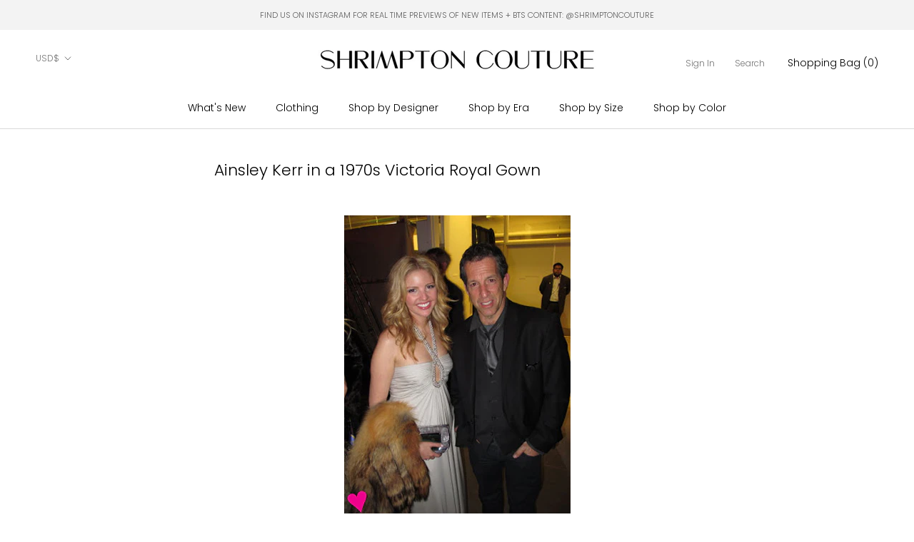

--- FILE ---
content_type: text/html; charset=utf-8
request_url: https://www.shrimptoncouture.com/blogs/look-whos-wearing-vintage/8766961-ainsley-kerr-in-a-1970s-victoria-royal-gown
body_size: 26194
content:
<html class="no-js" lang="en">
  <head>


<script type="application/vnd.locksmith+json" data-locksmith>{"version":"v254","locked":false,"initialized":true,"scope":"article","access_granted":true,"access_denied":false,"requires_customer":false,"manual_lock":false,"remote_lock":false,"has_timeout":false,"remote_rendered":null,"hide_resource":false,"hide_links_to_resource":false,"transparent":true,"locks":{"all":[],"opened":[]},"keys":[],"keys_signature":"932945e9774d3039869084f5ac232b46945eed324b3bf27bd80d0c7afb4f2787","state":{"template":"article","theme":179706167580,"product":null,"collection":null,"page":null,"blog":"look-whos-wearing-vintage","article":8766961,"app":null},"now":1769170985,"path":"\/blogs\/look-whos-wearing-vintage\/8766961-ainsley-kerr-in-a-1970s-victoria-royal-gown","locale_root_url":"\/","canonical_url":"https:\/\/www.shrimptoncouture.com\/blogs\/look-whos-wearing-vintage\/8766961-ainsley-kerr-in-a-1970s-victoria-royal-gown","customer_id":null,"customer_id_signature":"932945e9774d3039869084f5ac232b46945eed324b3bf27bd80d0c7afb4f2787","cart":null}</script><script data-locksmith>!function(){undefined;!function(){var s=window.Locksmith={},e=document.querySelector('script[type="application/vnd.locksmith+json"]'),n=e&&e.innerHTML;if(s.state={},s.util={},s.loading=!1,n)try{s.state=JSON.parse(n)}catch(d){}if(document.addEventListener&&document.querySelector){var o,a,i,t=[76,79,67,75,83,77,73,84,72,49,49],c=function(){a=t.slice(0)},l="style",r=function(e){e&&27!==e.keyCode&&"click"!==e.type||(document.removeEventListener("keydown",r),document.removeEventListener("click",r),o&&document.body.removeChild(o),o=null)};c(),document.addEventListener("keyup",function(e){if(e.keyCode===a[0]){if(clearTimeout(i),a.shift(),0<a.length)return void(i=setTimeout(c,1e3));c(),r(),(o=document.createElement("div"))[l].width="50%",o[l].maxWidth="1000px",o[l].height="85%",o[l].border="1px rgba(0, 0, 0, 0.2) solid",o[l].background="rgba(255, 255, 255, 0.99)",o[l].borderRadius="4px",o[l].position="fixed",o[l].top="50%",o[l].left="50%",o[l].transform="translateY(-50%) translateX(-50%)",o[l].boxShadow="0 2px 5px rgba(0, 0, 0, 0.3), 0 0 100vh 100vw rgba(0, 0, 0, 0.5)",o[l].zIndex="2147483645";var t=document.createElement("textarea");t.value=JSON.stringify(JSON.parse(n),null,2),t[l].border="none",t[l].display="block",t[l].boxSizing="border-box",t[l].width="100%",t[l].height="100%",t[l].background="transparent",t[l].padding="22px",t[l].fontFamily="monospace",t[l].fontSize="14px",t[l].color="#333",t[l].resize="none",t[l].outline="none",t.readOnly=!0,o.appendChild(t),document.body.appendChild(o),t.addEventListener("click",function(e){e.stopImmediatePropagation()}),t.select(),document.addEventListener("keydown",r),document.addEventListener("click",r)}})}s.isEmbedded=-1!==window.location.search.indexOf("_ab=0&_fd=0&_sc=1"),s.path=s.state.path||window.location.pathname,s.basePath=s.state.locale_root_url.concat("/apps/locksmith").replace(/^\/\//,"/"),s.reloading=!1,s.util.console=window.console||{log:function(){},error:function(){}},s.util.makeUrl=function(e,t){var n,o=s.basePath+e,a=[],i=s.cache();for(n in i)a.push(n+"="+encodeURIComponent(i[n]));for(n in t)a.push(n+"="+encodeURIComponent(t[n]));return s.state.customer_id&&(a.push("customer_id="+encodeURIComponent(s.state.customer_id)),a.push("customer_id_signature="+encodeURIComponent(s.state.customer_id_signature))),o+=(-1===o.indexOf("?")?"?":"&")+a.join("&")},s._initializeCallbacks=[],s.on=function(e,t){if("initialize"!==e)throw'Locksmith.on() currently only supports the "initialize" event';s._initializeCallbacks.push(t)},s.initializeSession=function(e){if(!s.isEmbedded){var t=!1,n=!0,o=!0;(e=e||{}).silent&&(o=n=!(t=!0)),s.ping({silent:t,spinner:n,reload:o,callback:function(){s._initializeCallbacks.forEach(function(e){e()})}})}},s.cache=function(e){var t={};try{var n=function a(e){return(document.cookie.match("(^|; )"+e+"=([^;]*)")||0)[2]};t=JSON.parse(decodeURIComponent(n("locksmith-params")||"{}"))}catch(d){}if(e){for(var o in e)t[o]=e[o];document.cookie="locksmith-params=; expires=Thu, 01 Jan 1970 00:00:00 GMT; path=/",document.cookie="locksmith-params="+encodeURIComponent(JSON.stringify(t))+"; path=/"}return t},s.cache.cart=s.state.cart,s.cache.cartLastSaved=null,s.params=s.cache(),s.util.reload=function(){s.reloading=!0;try{window.location.href=window.location.href.replace(/#.*/,"")}catch(d){s.util.console.error("Preferred reload method failed",d),window.location.reload()}},s.cache.saveCart=function(e){if(!s.cache.cart||s.cache.cart===s.cache.cartLastSaved)return e?e():null;var t=s.cache.cartLastSaved;s.cache.cartLastSaved=s.cache.cart,fetch("/cart/update.js",{method:"POST",headers:{"Content-Type":"application/json",Accept:"application/json"},body:JSON.stringify({attributes:{locksmith:s.cache.cart}})}).then(function(e){if(!e.ok)throw new Error("Cart update failed: "+e.status);return e.json()}).then(function(){e&&e()})["catch"](function(e){if(s.cache.cartLastSaved=t,!s.reloading)throw e})},s.util.spinnerHTML='<style>body{background:#FFF}@keyframes spin{from{transform:rotate(0deg)}to{transform:rotate(360deg)}}#loading{display:flex;width:100%;height:50vh;color:#777;align-items:center;justify-content:center}#loading .spinner{display:block;animation:spin 600ms linear infinite;position:relative;width:50px;height:50px}#loading .spinner-ring{stroke:currentColor;stroke-dasharray:100%;stroke-width:2px;stroke-linecap:round;fill:none}</style><div id="loading"><div class="spinner"><svg width="100%" height="100%"><svg preserveAspectRatio="xMinYMin"><circle class="spinner-ring" cx="50%" cy="50%" r="45%"></circle></svg></svg></div></div>',s.util.clobberBody=function(e){document.body.innerHTML=e},s.util.clobberDocument=function(e){e.responseText&&(e=e.responseText),document.documentElement&&document.removeChild(document.documentElement);var t=document.open("text/html","replace");t.writeln(e),t.close(),setTimeout(function(){var e=t.querySelector("[autofocus]");e&&e.focus()},100)},s.util.serializeForm=function(e){if(e&&"FORM"===e.nodeName){var t,n,o={};for(t=e.elements.length-1;0<=t;t-=1)if(""!==e.elements[t].name)switch(e.elements[t].nodeName){case"INPUT":switch(e.elements[t].type){default:case"text":case"hidden":case"password":case"button":case"reset":case"submit":o[e.elements[t].name]=e.elements[t].value;break;case"checkbox":case"radio":e.elements[t].checked&&(o[e.elements[t].name]=e.elements[t].value);break;case"file":}break;case"TEXTAREA":o[e.elements[t].name]=e.elements[t].value;break;case"SELECT":switch(e.elements[t].type){case"select-one":o[e.elements[t].name]=e.elements[t].value;break;case"select-multiple":for(n=e.elements[t].options.length-1;0<=n;n-=1)e.elements[t].options[n].selected&&(o[e.elements[t].name]=e.elements[t].options[n].value)}break;case"BUTTON":switch(e.elements[t].type){case"reset":case"submit":case"button":o[e.elements[t].name]=e.elements[t].value}}return o}},s.util.on=function(e,i,s,t){t=t||document;var c="locksmith-"+e+i,n=function(e){var t=e.target,n=e.target.parentElement,o=t&&t.className&&(t.className.baseVal||t.className)||"",a=n&&n.className&&(n.className.baseVal||n.className)||"";("string"==typeof o&&-1!==o.split(/\s+/).indexOf(i)||"string"==typeof a&&-1!==a.split(/\s+/).indexOf(i))&&!e[c]&&(e[c]=!0,s(e))};t.attachEvent?t.attachEvent(e,n):t.addEventListener(e,n,!1)},s.util.enableActions=function(e){s.util.on("click","locksmith-action",function(e){e.preventDefault();var t=e.target;t.dataset.confirmWith&&!confirm(t.dataset.confirmWith)||(t.disabled=!0,t.innerText=t.dataset.disableWith,s.post("/action",t.dataset.locksmithParams,{spinner:!1,type:"text",success:function(e){(e=JSON.parse(e.responseText)).message&&alert(e.message),s.util.reload()}}))},e)},s.util.inject=function(e,t){var n=["data","locksmith","append"];if(-1!==t.indexOf(n.join("-"))){var o=document.createElement("div");o.innerHTML=t,e.appendChild(o)}else e.innerHTML=t;var a,i,s=e.querySelectorAll("script");for(i=0;i<s.length;++i){a=s[i];var c=document.createElement("script");if(a.type&&(c.type=a.type),a.src)c.src=a.src;else{var l=document.createTextNode(a.innerHTML);c.appendChild(l)}e.appendChild(c)}var r=e.querySelector("[autofocus]");r&&r.focus()},s.post=function(e,t,n){!1!==(n=n||{}).spinner&&s.util.clobberBody(s.util.spinnerHTML);var o={};n.container===document?(o.layout=1,n.success=function(e){s.util.clobberDocument(e)}):n.container&&(o.layout=0,n.success=function(e){var t=document.getElementById(n.container);s.util.inject(t,e),t.id===t.firstChild.id&&t.parentElement.replaceChild(t.firstChild,t)}),n.form_type&&(t.form_type=n.form_type),n.include_layout_classes!==undefined&&(t.include_layout_classes=n.include_layout_classes),n.lock_id!==undefined&&(t.lock_id=n.lock_id),s.loading=!0;var a=s.util.makeUrl(e,o),i="json"===n.type||"text"===n.type;fetch(a,{method:"POST",headers:{"Content-Type":"application/json",Accept:i?"application/json":"text/html"},body:JSON.stringify(t)}).then(function(e){if(!e.ok)throw new Error("Request failed: "+e.status);return e.text()}).then(function(e){var t=n.success||s.util.clobberDocument;t(i?{responseText:e}:e)})["catch"](function(e){if(!s.reloading)if("dashboard.weglot.com"!==window.location.host){if(!n.silent)throw alert("Something went wrong! Please refresh and try again."),e;console.error(e)}else console.error(e)})["finally"](function(){s.loading=!1})},s.postResource=function(e,t){e.path=s.path,e.search=window.location.search,e.state=s.state,e.passcode&&(e.passcode=e.passcode.trim()),e.email&&(e.email=e.email.trim()),e.state.cart=s.cache.cart,e.locksmith_json=s.jsonTag,e.locksmith_json_signature=s.jsonTagSignature,s.post("/resource",e,t)},s.ping=function(e){if(!s.isEmbedded){e=e||{};var t=function(){e.reload?s.util.reload():"function"==typeof e.callback&&e.callback()};s.post("/ping",{path:s.path,search:window.location.search,state:s.state},{spinner:!!e.spinner,silent:"undefined"==typeof e.silent||e.silent,type:"text",success:function(e){e&&e.responseText?((e=JSON.parse(e.responseText)).messages&&0<e.messages.length&&s.showMessages(e.messages),e.cart&&s.cache.cart!==e.cart?(s.cache.cart=e.cart,s.cache.saveCart(function(){t(),e.cart&&e.cart.match(/^.+:/)&&s.util.reload()})):t()):console.error("[Locksmith] Invalid result in ping callback:",e)}})}},s.timeoutMonitor=function(){var e=s.cache.cart;s.ping({callback:function(){e!==s.cache.cart||setTimeout(function(){s.timeoutMonitor()},6e4)}})},s.showMessages=function(e){var t=document.createElement("div");t.style.position="fixed",t.style.left=0,t.style.right=0,t.style.bottom="-50px",t.style.opacity=0,t.style.background="#191919",t.style.color="#ddd",t.style.transition="bottom 0.2s, opacity 0.2s",t.style.zIndex=999999,t.innerHTML="        <style>          .locksmith-ab .locksmith-b { display: none; }          .locksmith-ab.toggled .locksmith-b { display: flex; }          .locksmith-ab.toggled .locksmith-a { display: none; }          .locksmith-flex { display: flex; flex-wrap: wrap; justify-content: space-between; align-items: center; padding: 10px 20px; }          .locksmith-message + .locksmith-message { border-top: 1px #555 solid; }          .locksmith-message a { color: inherit; font-weight: bold; }          .locksmith-message a:hover { color: inherit; opacity: 0.8; }          a.locksmith-ab-toggle { font-weight: inherit; text-decoration: underline; }          .locksmith-text { flex-grow: 1; }          .locksmith-cta { flex-grow: 0; text-align: right; }          .locksmith-cta button { transform: scale(0.8); transform-origin: left; }          .locksmith-cta > * { display: block; }          .locksmith-cta > * + * { margin-top: 10px; }          .locksmith-message a.locksmith-close { flex-grow: 0; text-decoration: none; margin-left: 15px; font-size: 30px; font-family: monospace; display: block; padding: 2px 10px; }                    @media screen and (max-width: 600px) {            .locksmith-wide-only { display: none !important; }            .locksmith-flex { padding: 0 15px; }            .locksmith-flex > * { margin-top: 5px; margin-bottom: 5px; }            .locksmith-cta { text-align: left; }          }                    @media screen and (min-width: 601px) {            .locksmith-narrow-only { display: none !important; }          }        </style>      "+e.map(function(e){return'<div class="locksmith-message">'+e+"</div>"}).join(""),document.body.appendChild(t),document.body.style.position="relative",document.body.parentElement.style.paddingBottom=t.offsetHeight+"px",setTimeout(function(){t.style.bottom=0,t.style.opacity=1},50),s.util.on("click","locksmith-ab-toggle",function(e){e.preventDefault();for(var t=e.target.parentElement;-1===t.className.split(" ").indexOf("locksmith-ab");)t=t.parentElement;-1!==t.className.split(" ").indexOf("toggled")?t.className=t.className.replace("toggled",""):t.className=t.className+" toggled"}),s.util.enableActions(t)}}()}();</script>
      <script data-locksmith>Locksmith.cache.cart=null</script>

  <script data-locksmith>Locksmith.jsonTag="{\"version\":\"v254\",\"locked\":false,\"initialized\":true,\"scope\":\"article\",\"access_granted\":true,\"access_denied\":false,\"requires_customer\":false,\"manual_lock\":false,\"remote_lock\":false,\"has_timeout\":false,\"remote_rendered\":null,\"hide_resource\":false,\"hide_links_to_resource\":false,\"transparent\":true,\"locks\":{\"all\":[],\"opened\":[]},\"keys\":[],\"keys_signature\":\"932945e9774d3039869084f5ac232b46945eed324b3bf27bd80d0c7afb4f2787\",\"state\":{\"template\":\"article\",\"theme\":179706167580,\"product\":null,\"collection\":null,\"page\":null,\"blog\":\"look-whos-wearing-vintage\",\"article\":8766961,\"app\":null},\"now\":1769170985,\"path\":\"\\\/blogs\\\/look-whos-wearing-vintage\\\/8766961-ainsley-kerr-in-a-1970s-victoria-royal-gown\",\"locale_root_url\":\"\\\/\",\"canonical_url\":\"https:\\\/\\\/www.shrimptoncouture.com\\\/blogs\\\/look-whos-wearing-vintage\\\/8766961-ainsley-kerr-in-a-1970s-victoria-royal-gown\",\"customer_id\":null,\"customer_id_signature\":\"932945e9774d3039869084f5ac232b46945eed324b3bf27bd80d0c7afb4f2787\",\"cart\":null}";Locksmith.jsonTagSignature="fdb96f936a93b56531c3c5f7d57669c6c06f797faaa9285bf4f5d293a98e06ea"</script>
<link href="//www.shrimptoncouture.com/cdn/shop/t/28/assets/tiny.content.min.css?v=15029" rel="stylesheet" type="text/css" media="all" /><link href="//www.shrimptoncouture.com/cdn/shop/t/28/assets/tiny.content.min.css?v=15029" rel="stylesheet" type="text/css" media="all" />
    <meta charset="utf-8"> 
    <meta http-equiv="X-UA-Compatible" content="IE=edge,chrome=1">
    <meta name="viewport" content="width=device-width, initial-scale=1.0, height=device-height, minimum-scale=1.0, maximum-scale=1.0">
    <meta name="theme-color" content="">

    <title>
      Ainsley Kerr in a 1970s Victoria Royal Gown &ndash; Shrimpton Couture
    </title><meta name="description" content="">
<link rel="canonical" href="https://www.shrimptoncouture.com/blogs/look-whos-wearing-vintage/8766961-ainsley-kerr-in-a-1970s-victoria-royal-gown"><link rel="shortcut icon" href="//www.shrimptoncouture.com/cdn/shop/files/favicon_96x.jpg?v=1614323757" type="image/png"><meta property="og:type" content="article">
<meta property="og:title" content="Ainsley Kerr in a 1970s Victoria Royal Gown">
<meta property="og:description" content="">
<meta property="og:url" content="https://www.shrimptoncouture.com/blogs/look-whos-wearing-vintage/8766961-ainsley-kerr-in-a-1970s-victoria-royal-gown">
<meta property="og:site_name" content="Shrimpton Couture"><meta name="twitter:card" content="summary"><meta name="twitter:title" content="Ainsley Kerr in a 1970s Victoria Royal Gown">
<meta name="twitter:description" content="">

    <style>
  @font-face {
  font-family: Poppins;
  font-weight: 300;
  font-style: normal;
  font-display: fallback;
  src: url("//www.shrimptoncouture.com/cdn/fonts/poppins/poppins_n3.05f58335c3209cce17da4f1f1ab324ebe2982441.woff2") format("woff2"),
       url("//www.shrimptoncouture.com/cdn/fonts/poppins/poppins_n3.6971368e1f131d2c8ff8e3a44a36b577fdda3ff5.woff") format("woff");
}

  @font-face {
  font-family: "Playfair Display";
  font-weight: 400;
  font-style: normal;
  font-display: fallback;
  src: url("//www.shrimptoncouture.com/cdn/fonts/playfair_display/playfairdisplay_n4.9980f3e16959dc89137cc1369bfc3ae98af1deb9.woff2") format("woff2"),
       url("//www.shrimptoncouture.com/cdn/fonts/playfair_display/playfairdisplay_n4.c562b7c8e5637886a811d2a017f9e023166064ee.woff") format("woff");
}

  @font-face {
  font-family: Poppins;
  font-weight: 300;
  font-style: normal;
  font-display: fallback;
  src: url("//www.shrimptoncouture.com/cdn/fonts/poppins/poppins_n3.05f58335c3209cce17da4f1f1ab324ebe2982441.woff2") format("woff2"),
       url("//www.shrimptoncouture.com/cdn/fonts/poppins/poppins_n3.6971368e1f131d2c8ff8e3a44a36b577fdda3ff5.woff") format("woff");
}


  @font-face {
  font-family: Poppins;
  font-weight: 400;
  font-style: normal;
  font-display: fallback;
  src: url("//www.shrimptoncouture.com/cdn/fonts/poppins/poppins_n4.0ba78fa5af9b0e1a374041b3ceaadf0a43b41362.woff2") format("woff2"),
       url("//www.shrimptoncouture.com/cdn/fonts/poppins/poppins_n4.214741a72ff2596839fc9760ee7a770386cf16ca.woff") format("woff");
}

  @font-face {
  font-family: Poppins;
  font-weight: 300;
  font-style: italic;
  font-display: fallback;
  src: url("//www.shrimptoncouture.com/cdn/fonts/poppins/poppins_i3.8536b4423050219f608e17f134fe9ea3b01ed890.woff2") format("woff2"),
       url("//www.shrimptoncouture.com/cdn/fonts/poppins/poppins_i3.0f4433ada196bcabf726ed78f8e37e0995762f7f.woff") format("woff");
}

  @font-face {
  font-family: Poppins;
  font-weight: 400;
  font-style: italic;
  font-display: fallback;
  src: url("//www.shrimptoncouture.com/cdn/fonts/poppins/poppins_i4.846ad1e22474f856bd6b81ba4585a60799a9f5d2.woff2") format("woff2"),
       url("//www.shrimptoncouture.com/cdn/fonts/poppins/poppins_i4.56b43284e8b52fc64c1fd271f289a39e8477e9ec.woff") format("woff");
}


  :root {
    --heading-font-family : Poppins, sans-serif;
    --heading-font-weight : 300;
    --heading-font-style  : normal;
      
    --heading-font-family-2 : "Playfair Display", serif;
    --heading-font-weight-2 : 400;
    --heading-font-style-2  : normal;

    --text-font-family : Poppins, sans-serif;
    --text-font-weight : 300;
    --text-font-style  : normal;

    --base-text-font-size   : 14px;
    --default-text-font-size: 14px;--background          : #ffffff;
    --background-rgb      : 255, 255, 255;
    --light-background    : #ffffff;
    --light-background-rgb: 255, 255, 255;
    --heading-color       : #000000;
    --text-color          : #000000;
    --text-color-rgb      : 0, 0, 0;
    --text-color-light    : #6c6c6c;
    --text-color-light-rgb: 108, 108, 108;
    --link-color          : #000000;
    --link-color-rgb      : 0, 0, 0;
    --border-color        : #a6a6a6;
    --border-color-rgb    : 166, 166, 166;
      
      
    --button-background    : #000000;
    --button-background-rgb: 0, 0, 0;
    --button-text-color    : #ffffff;

    --header-background       : #ffffff;
    --header-heading-color    : #000000;
    --header-light-text-color : #727272;
    --header-border-color     : #d9d9d9;

    --footer-background    : #ffffff;
    --footer-text-color    : #000000;
    --footer-heading-color : #000000;
    --footer-border-color  : #d9d9d9;

    --navigation-background      : #ffffff;
    --navigation-background-rgb  : 255, 255, 255;
    --navigation-text-color      : #000000;
    --navigation-text-color-light: rgba(0, 0, 0, 0.5);
    --navigation-border-color    : rgba(0, 0, 0, 0.25);

    --newsletter-popup-background     : #ffffff;
    --newsletter-popup-text-color     : #1c1b1b;
    --newsletter-popup-text-color-rgb : 28, 27, 27;

    --secondary-elements-background       : #5c5c5c;
    --secondary-elements-background-rgb   : 255, 255, 255;
    --secondary-elements-text-color       : #ffffff;
    --secondary-elements-text-color-light : rgba(255, 255, 255, 0.5);
    --secondary-elements-border-color     : rgba(255, 255, 255, 0.25);
    
    --product-sale-price-color    : #f94c43;
    --product-sale-price-color-rgb: 249, 76, 67;

    /* Products */

    --horizontal-spacing-four-products-per-row: 20px;
        --horizontal-spacing-two-products-per-row : 20px;

    --vertical-spacing-four-products-per-row: 40px;
        --vertical-spacing-two-products-per-row : 50px;

    /* Animation */
    --drawer-transition-timing: cubic-bezier(0.645, 0.045, 0.355, 1);
    --header-base-height: 80px; /* We set a default for browsers that do not support CSS variables */

    /* Cursors */
    --cursor-zoom-in-svg    : url(//www.shrimptoncouture.com/cdn/shop/t/28/assets/cursor-zoom-in.svg?v=100326362725928540331767707729);
    --cursor-zoom-in-2x-svg : url(//www.shrimptoncouture.com/cdn/shop/t/28/assets/cursor-zoom-in-2x.svg?v=71919207650934979201767707729);
  }
</style>

<script>
  // IE11 does not have support for CSS variables, so we have to polyfill them
  if (!(((window || {}).CSS || {}).supports && window.CSS.supports('(--a: 0)'))) {
    const script = document.createElement('script');
    script.type = 'text/javascript';
    script.src = 'https://cdn.jsdelivr.net/npm/css-vars-ponyfill@2';
    script.onload = function() {
      cssVars({});
    };

    document.getElementsByTagName('head')[0].appendChild(script);
  }
</script>

    <script>window.performance && window.performance.mark && window.performance.mark('shopify.content_for_header.start');</script><meta id="shopify-digital-wallet" name="shopify-digital-wallet" content="/2437483/digital_wallets/dialog">
<meta name="shopify-checkout-api-token" content="e6d36d6baeeefc1f7c36eb70c0660f99">
<meta id="in-context-paypal-metadata" data-shop-id="2437483" data-venmo-supported="false" data-environment="production" data-locale="en_US" data-paypal-v4="true" data-currency="USD">
<link rel="alternate" type="application/atom+xml" title="Feed" href="/blogs/look-whos-wearing-vintage.atom" />
<script async="async" src="/checkouts/internal/preloads.js?locale=en-US"></script>
<link rel="preconnect" href="https://shop.app" crossorigin="anonymous">
<script async="async" src="https://shop.app/checkouts/internal/preloads.js?locale=en-US&shop_id=2437483" crossorigin="anonymous"></script>
<script id="apple-pay-shop-capabilities" type="application/json">{"shopId":2437483,"countryCode":"CA","currencyCode":"USD","merchantCapabilities":["supports3DS"],"merchantId":"gid:\/\/shopify\/Shop\/2437483","merchantName":"Shrimpton Couture","requiredBillingContactFields":["postalAddress","email","phone"],"requiredShippingContactFields":["postalAddress","email","phone"],"shippingType":"shipping","supportedNetworks":["visa","masterCard","amex","discover","jcb"],"total":{"type":"pending","label":"Shrimpton Couture","amount":"1.00"},"shopifyPaymentsEnabled":true,"supportsSubscriptions":true}</script>
<script id="shopify-features" type="application/json">{"accessToken":"e6d36d6baeeefc1f7c36eb70c0660f99","betas":["rich-media-storefront-analytics"],"domain":"www.shrimptoncouture.com","predictiveSearch":true,"shopId":2437483,"locale":"en"}</script>
<script>var Shopify = Shopify || {};
Shopify.shop = "shrimptoncouture-com.myshopify.com";
Shopify.locale = "en";
Shopify.currency = {"active":"USD","rate":"1.0"};
Shopify.country = "US";
Shopify.theme = {"name":"Copy of Prestige - TrunkShow","id":179706167580,"schema_name":"Prestige","schema_version":"4.9.6","theme_store_id":855,"role":"main"};
Shopify.theme.handle = "null";
Shopify.theme.style = {"id":null,"handle":null};
Shopify.cdnHost = "www.shrimptoncouture.com/cdn";
Shopify.routes = Shopify.routes || {};
Shopify.routes.root = "/";</script>
<script type="module">!function(o){(o.Shopify=o.Shopify||{}).modules=!0}(window);</script>
<script>!function(o){function n(){var o=[];function n(){o.push(Array.prototype.slice.apply(arguments))}return n.q=o,n}var t=o.Shopify=o.Shopify||{};t.loadFeatures=n(),t.autoloadFeatures=n()}(window);</script>
<script>
  window.ShopifyPay = window.ShopifyPay || {};
  window.ShopifyPay.apiHost = "shop.app\/pay";
  window.ShopifyPay.redirectState = null;
</script>
<script id="shop-js-analytics" type="application/json">{"pageType":"article"}</script>
<script defer="defer" async type="module" src="//www.shrimptoncouture.com/cdn/shopifycloud/shop-js/modules/v2/client.init-shop-cart-sync_BT-GjEfc.en.esm.js"></script>
<script defer="defer" async type="module" src="//www.shrimptoncouture.com/cdn/shopifycloud/shop-js/modules/v2/chunk.common_D58fp_Oc.esm.js"></script>
<script defer="defer" async type="module" src="//www.shrimptoncouture.com/cdn/shopifycloud/shop-js/modules/v2/chunk.modal_xMitdFEc.esm.js"></script>
<script type="module">
  await import("//www.shrimptoncouture.com/cdn/shopifycloud/shop-js/modules/v2/client.init-shop-cart-sync_BT-GjEfc.en.esm.js");
await import("//www.shrimptoncouture.com/cdn/shopifycloud/shop-js/modules/v2/chunk.common_D58fp_Oc.esm.js");
await import("//www.shrimptoncouture.com/cdn/shopifycloud/shop-js/modules/v2/chunk.modal_xMitdFEc.esm.js");

  window.Shopify.SignInWithShop?.initShopCartSync?.({"fedCMEnabled":true,"windoidEnabled":true});

</script>
<script>
  window.Shopify = window.Shopify || {};
  if (!window.Shopify.featureAssets) window.Shopify.featureAssets = {};
  window.Shopify.featureAssets['shop-js'] = {"shop-cart-sync":["modules/v2/client.shop-cart-sync_DZOKe7Ll.en.esm.js","modules/v2/chunk.common_D58fp_Oc.esm.js","modules/v2/chunk.modal_xMitdFEc.esm.js"],"init-fed-cm":["modules/v2/client.init-fed-cm_B6oLuCjv.en.esm.js","modules/v2/chunk.common_D58fp_Oc.esm.js","modules/v2/chunk.modal_xMitdFEc.esm.js"],"shop-cash-offers":["modules/v2/client.shop-cash-offers_D2sdYoxE.en.esm.js","modules/v2/chunk.common_D58fp_Oc.esm.js","modules/v2/chunk.modal_xMitdFEc.esm.js"],"shop-login-button":["modules/v2/client.shop-login-button_QeVjl5Y3.en.esm.js","modules/v2/chunk.common_D58fp_Oc.esm.js","modules/v2/chunk.modal_xMitdFEc.esm.js"],"pay-button":["modules/v2/client.pay-button_DXTOsIq6.en.esm.js","modules/v2/chunk.common_D58fp_Oc.esm.js","modules/v2/chunk.modal_xMitdFEc.esm.js"],"shop-button":["modules/v2/client.shop-button_DQZHx9pm.en.esm.js","modules/v2/chunk.common_D58fp_Oc.esm.js","modules/v2/chunk.modal_xMitdFEc.esm.js"],"avatar":["modules/v2/client.avatar_BTnouDA3.en.esm.js"],"init-windoid":["modules/v2/client.init-windoid_CR1B-cfM.en.esm.js","modules/v2/chunk.common_D58fp_Oc.esm.js","modules/v2/chunk.modal_xMitdFEc.esm.js"],"init-shop-for-new-customer-accounts":["modules/v2/client.init-shop-for-new-customer-accounts_C_vY_xzh.en.esm.js","modules/v2/client.shop-login-button_QeVjl5Y3.en.esm.js","modules/v2/chunk.common_D58fp_Oc.esm.js","modules/v2/chunk.modal_xMitdFEc.esm.js"],"init-shop-email-lookup-coordinator":["modules/v2/client.init-shop-email-lookup-coordinator_BI7n9ZSv.en.esm.js","modules/v2/chunk.common_D58fp_Oc.esm.js","modules/v2/chunk.modal_xMitdFEc.esm.js"],"init-shop-cart-sync":["modules/v2/client.init-shop-cart-sync_BT-GjEfc.en.esm.js","modules/v2/chunk.common_D58fp_Oc.esm.js","modules/v2/chunk.modal_xMitdFEc.esm.js"],"shop-toast-manager":["modules/v2/client.shop-toast-manager_DiYdP3xc.en.esm.js","modules/v2/chunk.common_D58fp_Oc.esm.js","modules/v2/chunk.modal_xMitdFEc.esm.js"],"init-customer-accounts":["modules/v2/client.init-customer-accounts_D9ZNqS-Q.en.esm.js","modules/v2/client.shop-login-button_QeVjl5Y3.en.esm.js","modules/v2/chunk.common_D58fp_Oc.esm.js","modules/v2/chunk.modal_xMitdFEc.esm.js"],"init-customer-accounts-sign-up":["modules/v2/client.init-customer-accounts-sign-up_iGw4briv.en.esm.js","modules/v2/client.shop-login-button_QeVjl5Y3.en.esm.js","modules/v2/chunk.common_D58fp_Oc.esm.js","modules/v2/chunk.modal_xMitdFEc.esm.js"],"shop-follow-button":["modules/v2/client.shop-follow-button_CqMgW2wH.en.esm.js","modules/v2/chunk.common_D58fp_Oc.esm.js","modules/v2/chunk.modal_xMitdFEc.esm.js"],"checkout-modal":["modules/v2/client.checkout-modal_xHeaAweL.en.esm.js","modules/v2/chunk.common_D58fp_Oc.esm.js","modules/v2/chunk.modal_xMitdFEc.esm.js"],"shop-login":["modules/v2/client.shop-login_D91U-Q7h.en.esm.js","modules/v2/chunk.common_D58fp_Oc.esm.js","modules/v2/chunk.modal_xMitdFEc.esm.js"],"lead-capture":["modules/v2/client.lead-capture_BJmE1dJe.en.esm.js","modules/v2/chunk.common_D58fp_Oc.esm.js","modules/v2/chunk.modal_xMitdFEc.esm.js"],"payment-terms":["modules/v2/client.payment-terms_Ci9AEqFq.en.esm.js","modules/v2/chunk.common_D58fp_Oc.esm.js","modules/v2/chunk.modal_xMitdFEc.esm.js"]};
</script>
<script>(function() {
  var isLoaded = false;
  function asyncLoad() {
    if (isLoaded) return;
    isLoaded = true;
    var urls = ["https:\/\/chimpstatic.com\/mcjs-connected\/js\/users\/dc2c6854b181aeeed2bcbd7f7\/a293f038c35bcca3b04a4f50f.js?shop=shrimptoncouture-com.myshopify.com"];
    for (var i = 0; i < urls.length; i++) {
      var s = document.createElement('script');
      s.type = 'text/javascript';
      s.async = true;
      s.src = urls[i];
      var x = document.getElementsByTagName('script')[0];
      x.parentNode.insertBefore(s, x);
    }
  };
  if(window.attachEvent) {
    window.attachEvent('onload', asyncLoad);
  } else {
    window.addEventListener('load', asyncLoad, false);
  }
})();</script>
<script id="__st">var __st={"a":2437483,"offset":-18000,"reqid":"dd377c87-d2de-4764-8617-8bcc2b6815c6-1769170985","pageurl":"www.shrimptoncouture.com\/blogs\/look-whos-wearing-vintage\/8766961-ainsley-kerr-in-a-1970s-victoria-royal-gown","s":"articles-8766961","u":"5db89a510b18","p":"article","rtyp":"article","rid":8766961};</script>
<script>window.ShopifyPaypalV4VisibilityTracking = true;</script>
<script id="captcha-bootstrap">!function(){'use strict';const t='contact',e='account',n='new_comment',o=[[t,t],['blogs',n],['comments',n],[t,'customer']],c=[[e,'customer_login'],[e,'guest_login'],[e,'recover_customer_password'],[e,'create_customer']],r=t=>t.map((([t,e])=>`form[action*='/${t}']:not([data-nocaptcha='true']) input[name='form_type'][value='${e}']`)).join(','),a=t=>()=>t?[...document.querySelectorAll(t)].map((t=>t.form)):[];function s(){const t=[...o],e=r(t);return a(e)}const i='password',u='form_key',d=['recaptcha-v3-token','g-recaptcha-response','h-captcha-response',i],f=()=>{try{return window.sessionStorage}catch{return}},m='__shopify_v',_=t=>t.elements[u];function p(t,e,n=!1){try{const o=window.sessionStorage,c=JSON.parse(o.getItem(e)),{data:r}=function(t){const{data:e,action:n}=t;return t[m]||n?{data:e,action:n}:{data:t,action:n}}(c);for(const[e,n]of Object.entries(r))t.elements[e]&&(t.elements[e].value=n);n&&o.removeItem(e)}catch(o){console.error('form repopulation failed',{error:o})}}const l='form_type',E='cptcha';function T(t){t.dataset[E]=!0}const w=window,h=w.document,L='Shopify',v='ce_forms',y='captcha';let A=!1;((t,e)=>{const n=(g='f06e6c50-85a8-45c8-87d0-21a2b65856fe',I='https://cdn.shopify.com/shopifycloud/storefront-forms-hcaptcha/ce_storefront_forms_captcha_hcaptcha.v1.5.2.iife.js',D={infoText:'Protected by hCaptcha',privacyText:'Privacy',termsText:'Terms'},(t,e,n)=>{const o=w[L][v],c=o.bindForm;if(c)return c(t,g,e,D).then(n);var r;o.q.push([[t,g,e,D],n]),r=I,A||(h.body.append(Object.assign(h.createElement('script'),{id:'captcha-provider',async:!0,src:r})),A=!0)});var g,I,D;w[L]=w[L]||{},w[L][v]=w[L][v]||{},w[L][v].q=[],w[L][y]=w[L][y]||{},w[L][y].protect=function(t,e){n(t,void 0,e),T(t)},Object.freeze(w[L][y]),function(t,e,n,w,h,L){const[v,y,A,g]=function(t,e,n){const i=e?o:[],u=t?c:[],d=[...i,...u],f=r(d),m=r(i),_=r(d.filter((([t,e])=>n.includes(e))));return[a(f),a(m),a(_),s()]}(w,h,L),I=t=>{const e=t.target;return e instanceof HTMLFormElement?e:e&&e.form},D=t=>v().includes(t);t.addEventListener('submit',(t=>{const e=I(t);if(!e)return;const n=D(e)&&!e.dataset.hcaptchaBound&&!e.dataset.recaptchaBound,o=_(e),c=g().includes(e)&&(!o||!o.value);(n||c)&&t.preventDefault(),c&&!n&&(function(t){try{if(!f())return;!function(t){const e=f();if(!e)return;const n=_(t);if(!n)return;const o=n.value;o&&e.removeItem(o)}(t);const e=Array.from(Array(32),(()=>Math.random().toString(36)[2])).join('');!function(t,e){_(t)||t.append(Object.assign(document.createElement('input'),{type:'hidden',name:u})),t.elements[u].value=e}(t,e),function(t,e){const n=f();if(!n)return;const o=[...t.querySelectorAll(`input[type='${i}']`)].map((({name:t})=>t)),c=[...d,...o],r={};for(const[a,s]of new FormData(t).entries())c.includes(a)||(r[a]=s);n.setItem(e,JSON.stringify({[m]:1,action:t.action,data:r}))}(t,e)}catch(e){console.error('failed to persist form',e)}}(e),e.submit())}));const S=(t,e)=>{t&&!t.dataset[E]&&(n(t,e.some((e=>e===t))),T(t))};for(const o of['focusin','change'])t.addEventListener(o,(t=>{const e=I(t);D(e)&&S(e,y())}));const B=e.get('form_key'),M=e.get(l),P=B&&M;t.addEventListener('DOMContentLoaded',(()=>{const t=y();if(P)for(const e of t)e.elements[l].value===M&&p(e,B);[...new Set([...A(),...v().filter((t=>'true'===t.dataset.shopifyCaptcha))])].forEach((e=>S(e,t)))}))}(h,new URLSearchParams(w.location.search),n,t,e,['guest_login'])})(!1,!0)}();</script>
<script integrity="sha256-4kQ18oKyAcykRKYeNunJcIwy7WH5gtpwJnB7kiuLZ1E=" data-source-attribution="shopify.loadfeatures" defer="defer" src="//www.shrimptoncouture.com/cdn/shopifycloud/storefront/assets/storefront/load_feature-a0a9edcb.js" crossorigin="anonymous"></script>
<script crossorigin="anonymous" defer="defer" src="//www.shrimptoncouture.com/cdn/shopifycloud/storefront/assets/shopify_pay/storefront-65b4c6d7.js?v=20250812"></script>
<script data-source-attribution="shopify.dynamic_checkout.dynamic.init">var Shopify=Shopify||{};Shopify.PaymentButton=Shopify.PaymentButton||{isStorefrontPortableWallets:!0,init:function(){window.Shopify.PaymentButton.init=function(){};var t=document.createElement("script");t.src="https://www.shrimptoncouture.com/cdn/shopifycloud/portable-wallets/latest/portable-wallets.en.js",t.type="module",document.head.appendChild(t)}};
</script>
<script data-source-attribution="shopify.dynamic_checkout.buyer_consent">
  function portableWalletsHideBuyerConsent(e){var t=document.getElementById("shopify-buyer-consent"),n=document.getElementById("shopify-subscription-policy-button");t&&n&&(t.classList.add("hidden"),t.setAttribute("aria-hidden","true"),n.removeEventListener("click",e))}function portableWalletsShowBuyerConsent(e){var t=document.getElementById("shopify-buyer-consent"),n=document.getElementById("shopify-subscription-policy-button");t&&n&&(t.classList.remove("hidden"),t.removeAttribute("aria-hidden"),n.addEventListener("click",e))}window.Shopify?.PaymentButton&&(window.Shopify.PaymentButton.hideBuyerConsent=portableWalletsHideBuyerConsent,window.Shopify.PaymentButton.showBuyerConsent=portableWalletsShowBuyerConsent);
</script>
<script data-source-attribution="shopify.dynamic_checkout.cart.bootstrap">document.addEventListener("DOMContentLoaded",(function(){function t(){return document.querySelector("shopify-accelerated-checkout-cart, shopify-accelerated-checkout")}if(t())Shopify.PaymentButton.init();else{new MutationObserver((function(e,n){t()&&(Shopify.PaymentButton.init(),n.disconnect())})).observe(document.body,{childList:!0,subtree:!0})}}));
</script>
<script id='scb4127' type='text/javascript' async='' src='https://www.shrimptoncouture.com/cdn/shopifycloud/privacy-banner/storefront-banner.js'></script><link id="shopify-accelerated-checkout-styles" rel="stylesheet" media="screen" href="https://www.shrimptoncouture.com/cdn/shopifycloud/portable-wallets/latest/accelerated-checkout-backwards-compat.css" crossorigin="anonymous">
<style id="shopify-accelerated-checkout-cart">
        #shopify-buyer-consent {
  margin-top: 1em;
  display: inline-block;
  width: 100%;
}

#shopify-buyer-consent.hidden {
  display: none;
}

#shopify-subscription-policy-button {
  background: none;
  border: none;
  padding: 0;
  text-decoration: underline;
  font-size: inherit;
  cursor: pointer;
}

#shopify-subscription-policy-button::before {
  box-shadow: none;
}

      </style>

<script>window.performance && window.performance.mark && window.performance.mark('shopify.content_for_header.end');</script>

    <link rel="stylesheet" href="//www.shrimptoncouture.com/cdn/shop/t/28/assets/theme.css?v=143135649269135346701767707729">

    <script>
      // This allows to expose several variables to the global scope, to be used in scripts
      window.theme = {
        pageType: "article",
        moneyFormat: "\u003cspan class=money\u003e${{amount_no_decimals}} USD\u003c\/span\u003e",
        moneyWithCurrencyFormat: "\u003cspan class=money\u003e${{amount_no_decimals}} USD\u003c\/span\u003e",
        productImageSize: "natural",
        searchMode: "product",
        showPageTransition: false,
        showElementStaggering: false,
        showImageZooming: false
      };

      window.routes = {
        rootUrl: "\/",
        cartUrl: "\/cart",
        cartAddUrl: "\/cart\/add",
        cartChangeUrl: "\/cart\/change",
        searchUrl: "\/search",
        productRecommendationsUrl: "\/recommendations\/products"
      };

      window.languages = {
        cartAddNote: "Add Order Note",
        cartEditNote: "Edit Order Note",
        productImageLoadingError: "This image could not be loaded. Please try to reload the page.",
        productFormAddToCart: "Add to cart",
        productFormUnavailable: "Unavailable",
        productFormSoldOut: "Sold",
        shippingEstimatorOneResult: "1 option available:",
        shippingEstimatorMoreResults: "{{count}} options available:",
        shippingEstimatorNoResults: "No shipping could be found"
      };

      window.lazySizesConfig = {
        loadHidden: false,
        hFac: 0.5,
        expFactor: 2,
        ricTimeout: 150,
        lazyClass: 'Image--lazyLoad',
        loadingClass: 'Image--lazyLoading',
        loadedClass: 'Image--lazyLoaded'
      };

      document.documentElement.className = document.documentElement.className.replace('no-js', 'js');
      document.documentElement.style.setProperty('--window-height', window.innerHeight + 'px');

      // We do a quick detection of some features (we could use Modernizr but for so little...)
      (function() {
        document.documentElement.className += ((window.CSS && window.CSS.supports('(position: sticky) or (position: -webkit-sticky)')) ? ' supports-sticky' : ' no-supports-sticky');
        document.documentElement.className += (window.matchMedia('(-moz-touch-enabled: 1), (hover: none)')).matches ? ' no-supports-hover' : ' supports-hover';
      }());
    </script>

    <script src="//www.shrimptoncouture.com/cdn/shop/t/28/assets/lazysizes.min.js?v=174358363404432586981767707729" async></script><script src="https://polyfill-fastly.net/v3/polyfill.min.js?unknown=polyfill&features=fetch,Element.prototype.closest,Element.prototype.remove,Element.prototype.classList,Array.prototype.includes,Array.prototype.fill,Object.assign,CustomEvent,IntersectionObserver,IntersectionObserverEntry,URL" defer></script>
    <script src="//www.shrimptoncouture.com/cdn/shop/t/28/assets/libs.min.js?v=26178543184394469741767707729" defer></script>
    <script src="//www.shrimptoncouture.com/cdn/shop/t/28/assets/theme.min.js?v=159491087469365284761767707729" defer></script>
    <script src="//www.shrimptoncouture.com/cdn/shop/t/28/assets/custom.js?v=183944157590872491501767707729" defer></script>
    
    

    <script src="//www.shrimptoncouture.com/cdn/shop/t/28/assets/ajaxinate.js?v=8915516932500002181767707729" ></script>
    


    <script>
      (function () {
        window.onpageshow = function() {
          if (window.theme.showPageTransition) {
            var pageTransition = document.querySelector('.PageTransition');

            if (pageTransition) {
              pageTransition.style.visibility = 'visible';
              pageTransition.style.opacity = '0';
            }
          }

          // When the page is loaded from the cache, we have to reload the cart content
          document.documentElement.dispatchEvent(new CustomEvent('cart:refresh', {
            bubbles: true
          }));
        };
      })();
      
     
    </script>

    
  <script type="application/ld+json">
  {
    "@context": "http://schema.org",
    "@type": "BlogPosting",
    "mainEntityOfPage": "/blogs/look-whos-wearing-vintage/8766961-ainsley-kerr-in-a-1970s-victoria-royal-gown",
    "articleSection": "Look Who's Wearing Vintage",
    "keywords": "",
    "headline": "Ainsley Kerr in a 1970s Victoria Royal Gown",
    "description": "",
    "dateCreated": "2013-08-23T22:08:37",
    "datePublished": "2013-08-23T22:08:06",
    "dateModified": "2013-08-23T22:08:06",
    "image": {
      "@type": "ImageObject",
      "url": "https://www.shrimptoncouture.com/cdn/shopifycloud/storefront/assets/no-image-2048-a2addb12_1024x.gif",
      "image": "https://www.shrimptoncouture.com/cdn/shopifycloud/storefront/assets/no-image-2048-a2addb12_1024x.gif",
      "name": null,
      "width": "1024",
      "height": "1024"
    },
    "author": {
      "@type": "Person",
      "name": "Jenna Greeley",
      "givenName": "Jenna",
      "familyName": "Greeley"
    },
    "publisher": {
      "@type": "Organization",
      "name": "Shrimpton Couture"
    },
    "commentCount": 0,
    "comment": []
  }
  </script>



  <script type="application/ld+json">
  {
    "@context": "http://schema.org",
    "@type": "BreadcrumbList",
  "itemListElement": [{
      "@type": "ListItem",
      "position": 1,
      "name": "Translation missing: en.general.breadcrumb.home",
      "item": "https://www.shrimptoncouture.com"
    },{
          "@type": "ListItem",
          "position": 2,
          "name": "Look Who's Wearing Vintage",
          "item": "https://www.shrimptoncouture.com/blogs/look-whos-wearing-vintage"
        }, {
          "@type": "ListItem",
          "position": 3,
          "name": "Look Who's Wearing Vintage",
          "item": "https://www.shrimptoncouture.com/blogs/look-whos-wearing-vintage/8766961-ainsley-kerr-in-a-1970s-victoria-royal-gown"
        }]
  }
  </script>

    
    <!-- wishlist -->
	<!-- "snippets/swymSnippet.liquid" was not rendered, the associated app was uninstalled -->

  <script src="https://cdn.shopify.com/extensions/5e6bc2c3-a41d-4fbe-950a-4e52c00b7258/forms-2297/assets/shopify-forms-loader.js" type="text/javascript" defer="defer"></script>
<meta property="og:image" content="https://cdn.shopify.com/s/files/1/0243/7483/files/logo_390x_2x_2d112221-861b-48f4-82d2-755a5d816bdd.png?height=628&pad_color=fff&v=1614324659&width=1200" />
<meta property="og:image:secure_url" content="https://cdn.shopify.com/s/files/1/0243/7483/files/logo_390x_2x_2d112221-861b-48f4-82d2-755a5d816bdd.png?height=628&pad_color=fff&v=1614324659&width=1200" />
<meta property="og:image:width" content="1200" />
<meta property="og:image:height" content="628" />
<link href="https://monorail-edge.shopifysvc.com" rel="dns-prefetch">
<script>(function(){if ("sendBeacon" in navigator && "performance" in window) {try {var session_token_from_headers = performance.getEntriesByType('navigation')[0].serverTiming.find(x => x.name == '_s').description;} catch {var session_token_from_headers = undefined;}var session_cookie_matches = document.cookie.match(/_shopify_s=([^;]*)/);var session_token_from_cookie = session_cookie_matches && session_cookie_matches.length === 2 ? session_cookie_matches[1] : "";var session_token = session_token_from_headers || session_token_from_cookie || "";function handle_abandonment_event(e) {var entries = performance.getEntries().filter(function(entry) {return /monorail-edge.shopifysvc.com/.test(entry.name);});if (!window.abandonment_tracked && entries.length === 0) {window.abandonment_tracked = true;var currentMs = Date.now();var navigation_start = performance.timing.navigationStart;var payload = {shop_id: 2437483,url: window.location.href,navigation_start,duration: currentMs - navigation_start,session_token,page_type: "article"};window.navigator.sendBeacon("https://monorail-edge.shopifysvc.com/v1/produce", JSON.stringify({schema_id: "online_store_buyer_site_abandonment/1.1",payload: payload,metadata: {event_created_at_ms: currentMs,event_sent_at_ms: currentMs}}));}}window.addEventListener('pagehide', handle_abandonment_event);}}());</script>
<script id="web-pixels-manager-setup">(function e(e,d,r,n,o){if(void 0===o&&(o={}),!Boolean(null===(a=null===(i=window.Shopify)||void 0===i?void 0:i.analytics)||void 0===a?void 0:a.replayQueue)){var i,a;window.Shopify=window.Shopify||{};var t=window.Shopify;t.analytics=t.analytics||{};var s=t.analytics;s.replayQueue=[],s.publish=function(e,d,r){return s.replayQueue.push([e,d,r]),!0};try{self.performance.mark("wpm:start")}catch(e){}var l=function(){var e={modern:/Edge?\/(1{2}[4-9]|1[2-9]\d|[2-9]\d{2}|\d{4,})\.\d+(\.\d+|)|Firefox\/(1{2}[4-9]|1[2-9]\d|[2-9]\d{2}|\d{4,})\.\d+(\.\d+|)|Chrom(ium|e)\/(9{2}|\d{3,})\.\d+(\.\d+|)|(Maci|X1{2}).+ Version\/(15\.\d+|(1[6-9]|[2-9]\d|\d{3,})\.\d+)([,.]\d+|)( \(\w+\)|)( Mobile\/\w+|) Safari\/|Chrome.+OPR\/(9{2}|\d{3,})\.\d+\.\d+|(CPU[ +]OS|iPhone[ +]OS|CPU[ +]iPhone|CPU IPhone OS|CPU iPad OS)[ +]+(15[._]\d+|(1[6-9]|[2-9]\d|\d{3,})[._]\d+)([._]\d+|)|Android:?[ /-](13[3-9]|1[4-9]\d|[2-9]\d{2}|\d{4,})(\.\d+|)(\.\d+|)|Android.+Firefox\/(13[5-9]|1[4-9]\d|[2-9]\d{2}|\d{4,})\.\d+(\.\d+|)|Android.+Chrom(ium|e)\/(13[3-9]|1[4-9]\d|[2-9]\d{2}|\d{4,})\.\d+(\.\d+|)|SamsungBrowser\/([2-9]\d|\d{3,})\.\d+/,legacy:/Edge?\/(1[6-9]|[2-9]\d|\d{3,})\.\d+(\.\d+|)|Firefox\/(5[4-9]|[6-9]\d|\d{3,})\.\d+(\.\d+|)|Chrom(ium|e)\/(5[1-9]|[6-9]\d|\d{3,})\.\d+(\.\d+|)([\d.]+$|.*Safari\/(?![\d.]+ Edge\/[\d.]+$))|(Maci|X1{2}).+ Version\/(10\.\d+|(1[1-9]|[2-9]\d|\d{3,})\.\d+)([,.]\d+|)( \(\w+\)|)( Mobile\/\w+|) Safari\/|Chrome.+OPR\/(3[89]|[4-9]\d|\d{3,})\.\d+\.\d+|(CPU[ +]OS|iPhone[ +]OS|CPU[ +]iPhone|CPU IPhone OS|CPU iPad OS)[ +]+(10[._]\d+|(1[1-9]|[2-9]\d|\d{3,})[._]\d+)([._]\d+|)|Android:?[ /-](13[3-9]|1[4-9]\d|[2-9]\d{2}|\d{4,})(\.\d+|)(\.\d+|)|Mobile Safari.+OPR\/([89]\d|\d{3,})\.\d+\.\d+|Android.+Firefox\/(13[5-9]|1[4-9]\d|[2-9]\d{2}|\d{4,})\.\d+(\.\d+|)|Android.+Chrom(ium|e)\/(13[3-9]|1[4-9]\d|[2-9]\d{2}|\d{4,})\.\d+(\.\d+|)|Android.+(UC? ?Browser|UCWEB|U3)[ /]?(15\.([5-9]|\d{2,})|(1[6-9]|[2-9]\d|\d{3,})\.\d+)\.\d+|SamsungBrowser\/(5\.\d+|([6-9]|\d{2,})\.\d+)|Android.+MQ{2}Browser\/(14(\.(9|\d{2,})|)|(1[5-9]|[2-9]\d|\d{3,})(\.\d+|))(\.\d+|)|K[Aa][Ii]OS\/(3\.\d+|([4-9]|\d{2,})\.\d+)(\.\d+|)/},d=e.modern,r=e.legacy,n=navigator.userAgent;return n.match(d)?"modern":n.match(r)?"legacy":"unknown"}(),u="modern"===l?"modern":"legacy",c=(null!=n?n:{modern:"",legacy:""})[u],f=function(e){return[e.baseUrl,"/wpm","/b",e.hashVersion,"modern"===e.buildTarget?"m":"l",".js"].join("")}({baseUrl:d,hashVersion:r,buildTarget:u}),m=function(e){var d=e.version,r=e.bundleTarget,n=e.surface,o=e.pageUrl,i=e.monorailEndpoint;return{emit:function(e){var a=e.status,t=e.errorMsg,s=(new Date).getTime(),l=JSON.stringify({metadata:{event_sent_at_ms:s},events:[{schema_id:"web_pixels_manager_load/3.1",payload:{version:d,bundle_target:r,page_url:o,status:a,surface:n,error_msg:t},metadata:{event_created_at_ms:s}}]});if(!i)return console&&console.warn&&console.warn("[Web Pixels Manager] No Monorail endpoint provided, skipping logging."),!1;try{return self.navigator.sendBeacon.bind(self.navigator)(i,l)}catch(e){}var u=new XMLHttpRequest;try{return u.open("POST",i,!0),u.setRequestHeader("Content-Type","text/plain"),u.send(l),!0}catch(e){return console&&console.warn&&console.warn("[Web Pixels Manager] Got an unhandled error while logging to Monorail."),!1}}}}({version:r,bundleTarget:l,surface:e.surface,pageUrl:self.location.href,monorailEndpoint:e.monorailEndpoint});try{o.browserTarget=l,function(e){var d=e.src,r=e.async,n=void 0===r||r,o=e.onload,i=e.onerror,a=e.sri,t=e.scriptDataAttributes,s=void 0===t?{}:t,l=document.createElement("script"),u=document.querySelector("head"),c=document.querySelector("body");if(l.async=n,l.src=d,a&&(l.integrity=a,l.crossOrigin="anonymous"),s)for(var f in s)if(Object.prototype.hasOwnProperty.call(s,f))try{l.dataset[f]=s[f]}catch(e){}if(o&&l.addEventListener("load",o),i&&l.addEventListener("error",i),u)u.appendChild(l);else{if(!c)throw new Error("Did not find a head or body element to append the script");c.appendChild(l)}}({src:f,async:!0,onload:function(){if(!function(){var e,d;return Boolean(null===(d=null===(e=window.Shopify)||void 0===e?void 0:e.analytics)||void 0===d?void 0:d.initialized)}()){var d=window.webPixelsManager.init(e)||void 0;if(d){var r=window.Shopify.analytics;r.replayQueue.forEach((function(e){var r=e[0],n=e[1],o=e[2];d.publishCustomEvent(r,n,o)})),r.replayQueue=[],r.publish=d.publishCustomEvent,r.visitor=d.visitor,r.initialized=!0}}},onerror:function(){return m.emit({status:"failed",errorMsg:"".concat(f," has failed to load")})},sri:function(e){var d=/^sha384-[A-Za-z0-9+/=]+$/;return"string"==typeof e&&d.test(e)}(c)?c:"",scriptDataAttributes:o}),m.emit({status:"loading"})}catch(e){m.emit({status:"failed",errorMsg:(null==e?void 0:e.message)||"Unknown error"})}}})({shopId: 2437483,storefrontBaseUrl: "https://www.shrimptoncouture.com",extensionsBaseUrl: "https://extensions.shopifycdn.com/cdn/shopifycloud/web-pixels-manager",monorailEndpoint: "https://monorail-edge.shopifysvc.com/unstable/produce_batch",surface: "storefront-renderer",enabledBetaFlags: ["2dca8a86"],webPixelsConfigList: [{"id":"251724060","configuration":"{\"pixel_id\":\"698122467469348\",\"pixel_type\":\"facebook_pixel\",\"metaapp_system_user_token\":\"-\"}","eventPayloadVersion":"v1","runtimeContext":"OPEN","scriptVersion":"ca16bc87fe92b6042fbaa3acc2fbdaa6","type":"APP","apiClientId":2329312,"privacyPurposes":["ANALYTICS","MARKETING","SALE_OF_DATA"],"dataSharingAdjustments":{"protectedCustomerApprovalScopes":["read_customer_address","read_customer_email","read_customer_name","read_customer_personal_data","read_customer_phone"]}},{"id":"shopify-app-pixel","configuration":"{}","eventPayloadVersion":"v1","runtimeContext":"STRICT","scriptVersion":"0450","apiClientId":"shopify-pixel","type":"APP","privacyPurposes":["ANALYTICS","MARKETING"]},{"id":"shopify-custom-pixel","eventPayloadVersion":"v1","runtimeContext":"LAX","scriptVersion":"0450","apiClientId":"shopify-pixel","type":"CUSTOM","privacyPurposes":["ANALYTICS","MARKETING"]}],isMerchantRequest: false,initData: {"shop":{"name":"Shrimpton Couture","paymentSettings":{"currencyCode":"USD"},"myshopifyDomain":"shrimptoncouture-com.myshopify.com","countryCode":"CA","storefrontUrl":"https:\/\/www.shrimptoncouture.com"},"customer":null,"cart":null,"checkout":null,"productVariants":[],"purchasingCompany":null},},"https://www.shrimptoncouture.com/cdn","fcfee988w5aeb613cpc8e4bc33m6693e112",{"modern":"","legacy":""},{"shopId":"2437483","storefrontBaseUrl":"https:\/\/www.shrimptoncouture.com","extensionBaseUrl":"https:\/\/extensions.shopifycdn.com\/cdn\/shopifycloud\/web-pixels-manager","surface":"storefront-renderer","enabledBetaFlags":"[\"2dca8a86\"]","isMerchantRequest":"false","hashVersion":"fcfee988w5aeb613cpc8e4bc33m6693e112","publish":"custom","events":"[[\"page_viewed\",{}]]"});</script><script>
  window.ShopifyAnalytics = window.ShopifyAnalytics || {};
  window.ShopifyAnalytics.meta = window.ShopifyAnalytics.meta || {};
  window.ShopifyAnalytics.meta.currency = 'USD';
  var meta = {"page":{"pageType":"article","resourceType":"article","resourceId":8766961,"requestId":"dd377c87-d2de-4764-8617-8bcc2b6815c6-1769170985"}};
  for (var attr in meta) {
    window.ShopifyAnalytics.meta[attr] = meta[attr];
  }
</script>
<script class="analytics">
  (function () {
    var customDocumentWrite = function(content) {
      var jquery = null;

      if (window.jQuery) {
        jquery = window.jQuery;
      } else if (window.Checkout && window.Checkout.$) {
        jquery = window.Checkout.$;
      }

      if (jquery) {
        jquery('body').append(content);
      }
    };

    var hasLoggedConversion = function(token) {
      if (token) {
        return document.cookie.indexOf('loggedConversion=' + token) !== -1;
      }
      return false;
    }

    var setCookieIfConversion = function(token) {
      if (token) {
        var twoMonthsFromNow = new Date(Date.now());
        twoMonthsFromNow.setMonth(twoMonthsFromNow.getMonth() + 2);

        document.cookie = 'loggedConversion=' + token + '; expires=' + twoMonthsFromNow;
      }
    }

    var trekkie = window.ShopifyAnalytics.lib = window.trekkie = window.trekkie || [];
    if (trekkie.integrations) {
      return;
    }
    trekkie.methods = [
      'identify',
      'page',
      'ready',
      'track',
      'trackForm',
      'trackLink'
    ];
    trekkie.factory = function(method) {
      return function() {
        var args = Array.prototype.slice.call(arguments);
        args.unshift(method);
        trekkie.push(args);
        return trekkie;
      };
    };
    for (var i = 0; i < trekkie.methods.length; i++) {
      var key = trekkie.methods[i];
      trekkie[key] = trekkie.factory(key);
    }
    trekkie.load = function(config) {
      trekkie.config = config || {};
      trekkie.config.initialDocumentCookie = document.cookie;
      var first = document.getElementsByTagName('script')[0];
      var script = document.createElement('script');
      script.type = 'text/javascript';
      script.onerror = function(e) {
        var scriptFallback = document.createElement('script');
        scriptFallback.type = 'text/javascript';
        scriptFallback.onerror = function(error) {
                var Monorail = {
      produce: function produce(monorailDomain, schemaId, payload) {
        var currentMs = new Date().getTime();
        var event = {
          schema_id: schemaId,
          payload: payload,
          metadata: {
            event_created_at_ms: currentMs,
            event_sent_at_ms: currentMs
          }
        };
        return Monorail.sendRequest("https://" + monorailDomain + "/v1/produce", JSON.stringify(event));
      },
      sendRequest: function sendRequest(endpointUrl, payload) {
        // Try the sendBeacon API
        if (window && window.navigator && typeof window.navigator.sendBeacon === 'function' && typeof window.Blob === 'function' && !Monorail.isIos12()) {
          var blobData = new window.Blob([payload], {
            type: 'text/plain'
          });

          if (window.navigator.sendBeacon(endpointUrl, blobData)) {
            return true;
          } // sendBeacon was not successful

        } // XHR beacon

        var xhr = new XMLHttpRequest();

        try {
          xhr.open('POST', endpointUrl);
          xhr.setRequestHeader('Content-Type', 'text/plain');
          xhr.send(payload);
        } catch (e) {
          console.log(e);
        }

        return false;
      },
      isIos12: function isIos12() {
        return window.navigator.userAgent.lastIndexOf('iPhone; CPU iPhone OS 12_') !== -1 || window.navigator.userAgent.lastIndexOf('iPad; CPU OS 12_') !== -1;
      }
    };
    Monorail.produce('monorail-edge.shopifysvc.com',
      'trekkie_storefront_load_errors/1.1',
      {shop_id: 2437483,
      theme_id: 179706167580,
      app_name: "storefront",
      context_url: window.location.href,
      source_url: "//www.shrimptoncouture.com/cdn/s/trekkie.storefront.8d95595f799fbf7e1d32231b9a28fd43b70c67d3.min.js"});

        };
        scriptFallback.async = true;
        scriptFallback.src = '//www.shrimptoncouture.com/cdn/s/trekkie.storefront.8d95595f799fbf7e1d32231b9a28fd43b70c67d3.min.js';
        first.parentNode.insertBefore(scriptFallback, first);
      };
      script.async = true;
      script.src = '//www.shrimptoncouture.com/cdn/s/trekkie.storefront.8d95595f799fbf7e1d32231b9a28fd43b70c67d3.min.js';
      first.parentNode.insertBefore(script, first);
    };
    trekkie.load(
      {"Trekkie":{"appName":"storefront","development":false,"defaultAttributes":{"shopId":2437483,"isMerchantRequest":null,"themeId":179706167580,"themeCityHash":"17540150474302717885","contentLanguage":"en","currency":"USD","eventMetadataId":"9414307e-69a7-4e91-a2fd-64d078b9e9fd"},"isServerSideCookieWritingEnabled":true,"monorailRegion":"shop_domain","enabledBetaFlags":["65f19447"]},"Session Attribution":{},"S2S":{"facebookCapiEnabled":false,"source":"trekkie-storefront-renderer","apiClientId":580111}}
    );

    var loaded = false;
    trekkie.ready(function() {
      if (loaded) return;
      loaded = true;

      window.ShopifyAnalytics.lib = window.trekkie;

      var originalDocumentWrite = document.write;
      document.write = customDocumentWrite;
      try { window.ShopifyAnalytics.merchantGoogleAnalytics.call(this); } catch(error) {};
      document.write = originalDocumentWrite;

      window.ShopifyAnalytics.lib.page(null,{"pageType":"article","resourceType":"article","resourceId":8766961,"requestId":"dd377c87-d2de-4764-8617-8bcc2b6815c6-1769170985","shopifyEmitted":true});

      var match = window.location.pathname.match(/checkouts\/(.+)\/(thank_you|post_purchase)/)
      var token = match? match[1]: undefined;
      if (!hasLoggedConversion(token)) {
        setCookieIfConversion(token);
        
      }
    });


        var eventsListenerScript = document.createElement('script');
        eventsListenerScript.async = true;
        eventsListenerScript.src = "//www.shrimptoncouture.com/cdn/shopifycloud/storefront/assets/shop_events_listener-3da45d37.js";
        document.getElementsByTagName('head')[0].appendChild(eventsListenerScript);

})();</script>
<script
  defer
  src="https://www.shrimptoncouture.com/cdn/shopifycloud/perf-kit/shopify-perf-kit-3.0.4.min.js"
  data-application="storefront-renderer"
  data-shop-id="2437483"
  data-render-region="gcp-us-central1"
  data-page-type="article"
  data-theme-instance-id="179706167580"
  data-theme-name="Prestige"
  data-theme-version="4.9.6"
  data-monorail-region="shop_domain"
  data-resource-timing-sampling-rate="10"
  data-shs="true"
  data-shs-beacon="true"
  data-shs-export-with-fetch="true"
  data-shs-logs-sample-rate="1"
  data-shs-beacon-endpoint="https://www.shrimptoncouture.com/api/collect"
></script>
</head><body class="prestige--v4 features--heading-normal  template-article">
    <a class="PageSkipLink u-visually-hidden" href="#main">Skip to content</a>
    <span class="LoadingBar"></span>
    <div class="PageOverlay"></div><div id="shopify-section-popup" class="shopify-section"></div>
    <div id="shopify-section-sidebar-menu" class="shopify-section"><section id="sidebar-menu" class="SidebarMenu Drawer Drawer--small Drawer--fromLeft" aria-hidden="true" data-section-id="sidebar-menu" data-section-type="sidebar-menu">
    <header class="Drawer__Header" data-drawer-animated-left>
      <button class="Drawer__Close Icon-Wrapper--clickable" data-action="close-drawer" data-drawer-id="sidebar-menu" aria-label="Close navigation"><svg class="Icon Icon--close" role="presentation" viewBox="0 0 16 14">
      <path d="M15 0L1 14m14 0L1 0" stroke="currentColor" fill="none" fill-rule="evenodd"></path>
    </svg></button>
    </header>

    <div class="Drawer__Content">
      <div class="Drawer__Main" data-drawer-animated-left data-scrollable>
        <div class="Drawer__Container">
          <nav class="SidebarMenu__Nav SidebarMenu__Nav--primary" aria-label="Sidebar navigation"><div class="Collapsible"><a href="/collections/whats-new" class="Collapsible__Button Heading Link Link--primary u-h6">What&#39;s New</a></div><div class="Collapsible"><button class="Collapsible__Button Heading u-h6" data-action="toggle-collapsible" aria-expanded="false">Clothing<span class="Collapsible__Plus"></span>
                  </button>

                  <div class="Collapsible__Inner">
                    <div class="Collapsible__Content"><div class="Collapsible"><a href="/collections/all-clothing" class="Collapsible__Button Heading Text--subdued Link Link--primary u-h7">All Clothing</a></div><div class="Collapsible"><button class="Collapsible__Button Heading Text--subdued Link--primary u-h7" data-action="toggle-collapsible" aria-expanded="false">Dresses<span class="Collapsible__Plus"></span>
                            </button>

                            <div class="Collapsible__Inner">
                              <div class="Collapsible__Content">
                                <ul class="Linklist Linklist--bordered Linklist--spacingLoose"><li class="Linklist__Item">
                                      <a href="/collections/clothing-dresses" class="Text--subdued Link Link--primary">All Dresses</a>
                                    </li><li class="Linklist__Item">
                                      <a href="/collections/dresses-cocktail-mini-to-knee" class="Text--subdued Link Link--primary">Cocktail Mini to Knee</a>
                                    </li><li class="Linklist__Item">
                                      <a href="/collections/dresses-day-mini-to-knee" class="Text--subdued Link Link--primary">Day Mini to Knee</a>
                                    </li><li class="Linklist__Item">
                                      <a href="/collections/dresses-day-full-length" class="Text--subdued Link Link--primary">Day Full Length</a>
                                    </li><li class="Linklist__Item">
                                      <a href="/collections/dresses-maxis-and-gowns" class="Text--subdued Link Link--primary">Maxis &amp; Gowns</a>
                                    </li><li class="Linklist__Item">
                                      <a href="/collections/dresses-caftans" class="Text--subdued Link Link--primary">Caftans</a>
                                    </li><li class="Linklist__Item">
                                      <a href="/collections/dresses-wraps" class="Text--subdued Link Link--primary">Wraps</a>
                                    </li><li class="Linklist__Item">
                                      <a href="/collections/dresses-flappers-gatsbys" class="Text--subdued Link Link--primary">Flappers &amp; Gatsbys</a>
                                    </li><li class="Linklist__Item">
                                      <a href="/collections/dresses-beaded-applique" class="Text--subdued Link Link--primary">Beaded &amp; Applique</a>
                                    </li><li class="Linklist__Item">
                                      <a href="/collections/dresses-jerseys-bias-cut" class="Text--subdued Link Link--primary">Jersey &amp; Bias Cuts</a>
                                    </li><li class="Linklist__Item">
                                      <a href="/collections/dresses-knits-cashmere" class="Text--subdued Link Link--primary">Knits &amp; Cashmere</a>
                                    </li><li class="Linklist__Item">
                                      <a href="/collections/dresses-lace-net" class="Text--subdued Link Link--primary">Lace &amp; Net</a>
                                    </li><li class="Linklist__Item">
                                      <a href="/collections/dresses-lame-metallics" class="Text--subdued Link Link--primary">Lame &amp; Metallics</a>
                                    </li><li class="Linklist__Item">
                                      <a href="/collections/dresses-no-defined-waist" class="Text--subdued Link Link--primary">No Defined Waist</a>
                                    </li><li class="Linklist__Item">
                                      <a href="/collections/dresses-one-shoulder" class="Text--subdued Link Link--primary">One Shoulder</a>
                                    </li><li class="Linklist__Item">
                                      <a href="/collections/dresses-plunge-back-or-front" class="Text--subdued Link Link--primary">Plunge Back or Front</a>
                                    </li><li class="Linklist__Item">
                                      <a href="/collections/dresses-sequins-rhinestones" class="Text--subdued Link Link--primary">Sequins &amp; Rhinestones</a>
                                    </li><li class="Linklist__Item">
                                      <a href="/collections/dresses-shirt-button-front" class="Text--subdued Link Link--primary">Shirt &amp; Button Front</a>
                                    </li><li class="Linklist__Item">
                                      <a href="/collections/dresses-silks-chiffons" class="Text--subdued Link Link--primary">Silks &amp; Chiffons</a>
                                    </li><li class="Linklist__Item">
                                      <a href="/collections/dresses-sleevleess-halters" class="Text--subdued Link Link--primary">Sleeveless &amp; Halters</a>
                                    </li><li class="Linklist__Item">
                                      <a href="/collections/dresses-strapless-1" class="Text--subdued Link Link--primary">Strapless</a>
                                    </li><li class="Linklist__Item">
                                      <a href="/collections/dresses-velvets-chenilles" class="Text--subdued Link Link--primary">Velvets &amp; Chenilles</a>
                                    </li></ul>
                              </div>
                            </div></div><div class="Collapsible"><a href="/collections/clothing-caftans" class="Collapsible__Button Heading Text--subdued Link Link--primary u-h7">Caftans</a></div><div class="Collapsible"><a href="/collections/clothing-bottoms" class="Collapsible__Button Heading Text--subdued Link Link--primary u-h7">Bottoms</a></div><div class="Collapsible"><a href="/collections/clothing-jumpsuits" class="Collapsible__Button Heading Text--subdued Link Link--primary u-h7">Jumpsuits</a></div><div class="Collapsible"><a href="/collections/clothing-tops" class="Collapsible__Button Heading Text--subdued Link Link--primary u-h7">Tops</a></div><div class="Collapsible"><a href="/collections/clothing-suits-sets" class="Collapsible__Button Heading Text--subdued Link Link--primary u-h7">Suits &amp; Sets</a></div><div class="Collapsible"><a href="/collections/clothing-capes-ponchos" class="Collapsible__Button Heading Text--subdued Link Link--primary u-h7">Capes &amp; Ponchos</a></div><div class="Collapsible"><a href="/collections/clothing-coats" class="Collapsible__Button Heading Text--subdued Link Link--primary u-h7">Coats</a></div><div class="Collapsible"><a href="/collections/clothing-jackets" class="Collapsible__Button Heading Text--subdued Link Link--primary u-h7">Jackets</a></div></div>
                  </div></div><div class="Collapsible"><a href="/collections/shop-by-vintage-designer" class="Collapsible__Button Heading Link Link--primary u-h6">Vintage Designers</a></div><div class="Collapsible"><button class="Collapsible__Button Heading u-h6" data-action="toggle-collapsible" aria-expanded="false">Shop by Era<span class="Collapsible__Plus"></span>
                  </button>

                  <div class="Collapsible__Inner">
                    <div class="Collapsible__Content"><div class="Collapsible"><a href="/collections/era-edwardian-before" class="Collapsible__Button Heading Text--subdued Link Link--primary u-h7">Edwardian &amp; Before</a></div><div class="Collapsible"><a href="/collections/era-the-1920s" class="Collapsible__Button Heading Text--subdued Link Link--primary u-h7">The 1920s</a></div><div class="Collapsible"><a href="/collections/era-the-1930s" class="Collapsible__Button Heading Text--subdued Link Link--primary u-h7">The 1930s</a></div><div class="Collapsible"><a href="/collections/era-the-1940s" class="Collapsible__Button Heading Text--subdued Link Link--primary u-h7">The 1940s</a></div><div class="Collapsible"><a href="/collections/era-the-1950s" class="Collapsible__Button Heading Text--subdued Link Link--primary u-h7">The 1950s</a></div><div class="Collapsible"><a href="/collections/era-the-1960s" class="Collapsible__Button Heading Text--subdued Link Link--primary u-h7">The 1960s</a></div><div class="Collapsible"><a href="/collections/era-the-1970s" class="Collapsible__Button Heading Text--subdued Link Link--primary u-h7">The 1970s</a></div><div class="Collapsible"><a href="/collections/era-the-1980s" class="Collapsible__Button Heading Text--subdued Link Link--primary u-h7">The 1980s</a></div><div class="Collapsible"><a href="/collections/era-the-1990s" class="Collapsible__Button Heading Text--subdued Link Link--primary u-h7">The 1990s</a></div><div class="Collapsible"><a href="/collections/era-the-2000s" class="Collapsible__Button Heading Text--subdued Link Link--primary u-h7">The 2000s</a></div><div class="Collapsible"><a href="/collections/era-the-2010s" class="Collapsible__Button Heading Text--subdued Link Link--primary u-h7">The 2010s</a></div><div class="Collapsible"><a href="/collections/era-the-2020s" class="Collapsible__Button Heading Text--subdued Link Link--primary u-h7">The 2020s</a></div></div>
                  </div></div><div class="Collapsible"><button class="Collapsible__Button Heading u-h6" data-action="toggle-collapsible" aria-expanded="false">Shop by Size<span class="Collapsible__Plus"></span>
                  </button>

                  <div class="Collapsible__Inner">
                    <div class="Collapsible__Content"><div class="Collapsible"><a href="/collections/size-xs" class="Collapsible__Button Heading Text--subdued Link Link--primary u-h7">XS</a></div><div class="Collapsible"><a href="/collections/size-sml" class="Collapsible__Button Heading Text--subdued Link Link--primary u-h7">SML</a></div><div class="Collapsible"><a href="/collections/size-med" class="Collapsible__Button Heading Text--subdued Link Link--primary u-h7">MED</a></div><div class="Collapsible"><a href="/collections/size-large" class="Collapsible__Button Heading Text--subdued Link Link--primary u-h7">LRG</a></div><div class="Collapsible"><a href="/collections/size-xl" class="Collapsible__Button Heading Text--subdued Link Link--primary u-h7">XL</a></div><div class="Collapsible"><a href="/collections/size-osfa" class="Collapsible__Button Heading Text--subdued Link Link--primary u-h7">OSFA</a></div></div>
                  </div></div><div class="Collapsible"><button class="Collapsible__Button Heading u-h6" data-action="toggle-collapsible" aria-expanded="false">Shop by Color<span class="Collapsible__Plus"></span>
                  </button>

                  <div class="Collapsible__Inner">
                    <div class="Collapsible__Content"><div class="Collapsible"><a href="/collections/color-animal-prints" class="Collapsible__Button Heading Text--subdued Link Link--primary u-h7">Animal Prints &amp; Fur</a></div><div class="Collapsible"><a href="/collections/color-blacks" class="Collapsible__Button Heading Text--subdued Link Link--primary u-h7">Blacks</a></div><div class="Collapsible"><a href="/collections/color-blues" class="Collapsible__Button Heading Text--subdued Link Link--primary u-h7">Blues</a></div><div class="Collapsible"><a href="/collections/color-browns" class="Collapsible__Button Heading Text--subdued Link Link--primary u-h7">Browns</a></div><div class="Collapsible"><a href="/collections/color-corals-oranges" class="Collapsible__Button Heading Text--subdued Link Link--primary u-h7">Corals &amp; Oranges</a></div><div class="Collapsible"><a href="/collections/color-grays" class="Collapsible__Button Heading Text--subdued Link Link--primary u-h7">Grays</a></div><div class="Collapsible"><a href="/collections/color-greens" class="Collapsible__Button Heading Text--subdued Link Link--primary u-h7">Greens</a></div><div class="Collapsible"><a href="/collections/color-metallics" class="Collapsible__Button Heading Text--subdued Link Link--primary u-h7">Metallics</a></div><div class="Collapsible"><a href="/collections/color-multi" class="Collapsible__Button Heading Text--subdued Link Link--primary u-h7">Multi</a></div><div class="Collapsible"><a href="/collections/color-pinks" class="Collapsible__Button Heading Text--subdued Link Link--primary u-h7">Pinks</a></div><div class="Collapsible"><a href="/collections/color-purples" class="Collapsible__Button Heading Text--subdued Link Link--primary u-h7">Purples</a></div><div class="Collapsible"><a href="/collections/color-stripes" class="Collapsible__Button Heading Text--subdued Link Link--primary u-h7">Stripes</a></div><div class="Collapsible"><a href="/collections/color-reds" class="Collapsible__Button Heading Text--subdued Link Link--primary u-h7">Reds</a></div><div class="Collapsible"><a href="/collections/color-whites-creams" class="Collapsible__Button Heading Text--subdued Link Link--primary u-h7">Whites &amp; Creams</a></div><div class="Collapsible"><a href="/collections/color-yellows" class="Collapsible__Button Heading Text--subdued Link Link--primary u-h7">Yellow</a></div></div>
                  </div></div></nav><nav class="SidebarMenu__Nav SidebarMenu__Nav--secondary">
            <ul class="Linklist Linklist--spacingLoose"><li class="Linklist__Item">
                  <a href="/search" class="Text--subdued Link Link--primary">Search</a>
                </li><li class="Linklist__Item">
                  <a href="/collections/sold-galleries" class="Text--subdued Link Link--primary">The Sold Galleries</a>
                </li><li class="Linklist__Item">
                  <a href="/pages/size-guide" class="Text--subdued Link Link--primary">Size Guide</a>
                </li><li class="Linklist__Item">
                  <a href="/pages/about" class="Text--subdued Link Link--primary">About Us</a>
                </li><li class="Linklist__Item">
                  <a href="/pages/contact-us" class="Text--subdued Link Link--primary">Contact Us</a>
                </li><li class="Linklist__Item">
                  <a href="/pages/we-buy-vintage" class="Text--subdued Link Link--primary">We Buy Vintage</a>
                </li><li class="Linklist__Item">
                  <a href="/pages/layaways-1" class="Text--subdued Link Link--primary">Layaways &amp; Holds</a>
                </li><li class="Linklist__Item">
                  <a href="/pages/returns" class="Text--subdued Link Link--primary">Returns &amp; Exchanges</a>
                </li><li class="Linklist__Item">
                  <a href="/pages/shipping" class="Text--subdued Link Link--primary">Shipping Information</a>
                </li><li class="Linklist__Item">
                  <a href="/pages/payment-methods" class="Text--subdued Link Link--primary">Payment Methods &amp; Terms</a>
                </li><li class="Linklist__Item">
                  <a href="/account" class="Text--subdued Link Link--primary">Sign In</a>
                </li></ul>
          </nav>
        </div>
      </div></div>
</section>

</div>
<div id="sidebar-cart" class="Drawer Drawer--fromRight" aria-hidden="true" data-section-id="cart" data-section-type="cart" data-section-settings='{
  "type": "drawer",
  "itemCount": 0,
  "drawer": true,
  "hasShippingEstimator": false
}'>
  <div class="Drawer__Header Drawer__Header--bordered Drawer__Container">
      <span class="Drawer__Title Heading u-h4">Shopping Bag</span>

      <button class="Drawer__Close Icon-Wrapper--clickable" data-action="close-drawer" data-drawer-id="sidebar-cart" aria-label="Close bag"><svg class="Icon Icon--close" role="presentation" viewBox="0 0 16 14">
      <path d="M15 0L1 14m14 0L1 0" stroke="currentColor" fill="none" fill-rule="evenodd"></path>
    </svg></button>
  </div>

  <form class="Cart Drawer__Content" action="/cart" method="POST" novalidate>
    <div class="Drawer__Main" data-scrollable><p class="Cart__Empty Heading u-h5">Your bag is empty</p></div></form>
</div>
<div class="PageContainer">
      <div id="shopify-section-announcement" class="shopify-section"><section id="section-announcement" data-section-id="announcement" data-section-type="announcement-bar" >
      <div class="AnnouncementBar">
        <div class="AnnouncementBar__Wrapper">
          <p class="AnnouncementBar__Content Heading"><a href="https://instagram.com/shrimptoncouture">FIND US ON INSTAGRAM FOR REAL TIME PREVIEWS OF NEW ITEMS + BTS CONTENT: @SHRIMPTONCOUTURE</a></p>
        </div>
      </div>
    </section>

    <style>
      #section-announcement {
        background: #f3f3f3;
        color: #5c5c5c;
      }
    </style>

    <script>
      document.documentElement.style.setProperty('--announcement-bar-height', document.getElementById('shopify-section-announcement').offsetHeight + 'px');
    </script></div>
      <div id="shopify-section-header" class="shopify-section shopify-section--header"><div id="Search" class="Search" aria-hidden="true">
  <div class="Search__Inner">
    <div class="Search__SearchBar">
      <form action="/search" name="GET" role="search" class="Search__Form">
        <div class="Search__InputIconWrapper">
          <span class="hidden-tablet-and-up"><svg class="Icon Icon--search" role="presentation" viewBox="0 0 18 17">
      <g transform="translate(1 1)" stroke="currentColor" fill="none" fill-rule="evenodd" stroke-linecap="square">
        <path d="M16 16l-5.0752-5.0752"></path>
        <circle cx="6.4" cy="6.4" r="6.4"></circle>
      </g>
    </svg></span>
          <span class="hidden-phone"><svg class="Icon Icon--search-desktop" role="presentation" viewBox="0 0 21 21">
      <g transform="translate(1 1)" stroke="currentColor" stroke-width="2" fill="none" fill-rule="evenodd" stroke-linecap="square">
        <path d="M18 18l-5.7096-5.7096"></path>
        <circle cx="7.2" cy="7.2" r="7.2"></circle>
      </g>
    </svg></span>
        </div>

        <input type="search" class="Search__Input Heading" name="q" autocomplete="off" autocorrect="off" autocapitalize="off" placeholder="Search..." autofocus>
        <input type="hidden" name="type" value="product">
      </form>

      <button class="Search__Close Link Link--primary" data-action="close-search"><svg class="Icon Icon--close" role="presentation" viewBox="0 0 16 14">
      <path d="M15 0L1 14m14 0L1 0" stroke="currentColor" fill="none" fill-rule="evenodd"></path>
    </svg></button>
    </div>
    
    <!-- hidden search results (tls)-->

    <div class="Search__Results" aria-hidden="false" style="display:none"></div>
  </div>
</div>

<header id="section-header"
        class="Header Header--center Header--initialized   "
        data-section-id="header"
        data-section-type="header"
        data-section-settings='{
  "navigationStyle": "center",
  "hasTransparentHeader": false,
  "isSticky": false
}'
        role="banner">
  <div class="Header__Wrapper">
    <div class="Header__FlexItem Header__FlexItem--fill">
      
      
      <button class="Header__Icon Icon-Wrapper Icon-Wrapper--clickable hidden-desk" aria-expanded="false" data-action="open-drawer" data-drawer-id="sidebar-menu" aria-label="Open navigation">
        <span class="hidden-tablet-and-up"><svg class="Icon Icon--nav" role="presentation" viewBox="0 0 20 14">
      <path d="M0 14v-1h20v1H0zm0-7.5h20v1H0v-1zM0 0h20v1H0V0z" fill="currentColor"></path>
    </svg></span>
        <span class="hidden-phone"><svg class="Icon Icon--nav-desktop" role="presentation" viewBox="0 0 24 16">
      <path d="M0 15.985v-2h24v2H0zm0-9h24v2H0v-2zm0-7h24v2H0v-2z" fill="currentColor"></path>
    </svg></span>
      </button><nav class="Header__MainNav hidden-pocket hidden-lap" aria-label="Main navigation">
          <ul class="HorizontalList HorizontalList--spacingExtraLoose"><li class="HorizontalList__Item " aria-haspopup="true">
                <a href="/collections/whats-new" class="Heading u-h5">What&#39;s New<span class="Header__LinkSpacer">What&#39;s New</span></a><div class="MegaMenu  " aria-hidden="true" >
                      <div class="MegaMenu__Inner"><div class="MegaMenu__Item MegaMenu__Item--fit">
                            <a href="/collections/whats-new" class="MegaMenu__Title Heading Text--subdued u-h7">Shop</a><ul class="Linklist"><li class="Linklist__Item">
                                    <a href="/collections/whats-new" class="Link Link--secondary">What&#39;s New</a>
                                  </li></ul></div><div class="MegaMenu__Item MegaMenu__Item--fit">
                            <a href="/collections/whats-new" class="MegaMenu__Title Heading Text--subdued u-h7">Shop What's New by Category</a><ul class="Linklist"><li class="Linklist__Item">
                                    <a href="/collections/whats-new/Browse-all-Clothing" class="Link Link--secondary">Clothing</a>
                                  </li><li class="Linklist__Item">
                                    <a href="/collections/whats-new/Jewels-&-Accessories" class="Link Link--secondary">Accessories</a>
                                  </li><li class="Linklist__Item">
                                    <a href="/collections/whats-new/Shop-by-Vintage-Designer" class="Link Link--secondary">Designer</a>
                                  </li></ul></div><div class="MegaMenu__Item" style="width: 660px; min-width: 425px;"><div class="MegaMenu__Push MegaMenu__Push--shrink"><a class="MegaMenu__PushLink" href="https://www.shrimptoncouture.com/collections/documented/products/very-rare-spring-1993-versace-by-gianna-versace-runway-lookbook-miami-collection-floral-print-silk-vest"><div class="MegaMenu__PushImageWrapper AspectRatio" style="background: url(//www.shrimptoncouture.com/cdn/shop/files/dropdown-multi_1x1.jpg?v=1756129429); max-width: 195px; --aspect-ratio: 0.7647058823529411">
                                  <img class="Image--lazyLoad Image--fadeIn"
                                       data-src="//www.shrimptoncouture.com/cdn/shop/files/dropdown-multi_370x230@2x.jpg?v=1756129429"
                                       alt="">

                                  <span class="Image__Loader"></span>
                                </div></a></div><div class="MegaMenu__Push MegaMenu__Push--shrink"><a class="MegaMenu__PushLink" href="https://www.shrimptoncouture.com/collections/documented/products/very-rare-spring-1993-versace-by-gianna-versace-runway-lookbook-miami-collection-floral-print-silk-vest"><div class="MegaMenu__PushImageWrapper AspectRatio" style="background: url(//www.shrimptoncouture.com/cdn/shop/files/dropdown-multi-2_1x1.jpg?v=1756129429); max-width: 195px; --aspect-ratio: 0.7647058823529411">
                                  <img class="Image--lazyLoad Image--fadeIn"
                                       data-src="//www.shrimptoncouture.com/cdn/shop/files/dropdown-multi-2_370x230@2x.jpg?v=1756129429"
                                       alt="">

                                  <span class="Image__Loader"></span>
                                </div></a></div></div></div>
                    </div></li><li class="HorizontalList__Item " aria-haspopup="true">
                <a href="/collections/all-clothing" class="Heading u-h5">Clothing<span class="Header__LinkSpacer">Clothing</span></a><div class="MegaMenu  " aria-hidden="true" >
                      <div class="MegaMenu__Inner"><div class="MegaMenu__Item MegaMenu__Item--fit">
                            <a href="/collections/all-clothing" class="MegaMenu__Title Heading Text--subdued u-h7">All Clothing</a><ul class="Linklist"><li class="Linklist__Item">
                                    <a href="/collections/all-clothing" class="Link Link--secondary">Shop All Clothing</a>
                                  </li><li class="Linklist__Item">
                                    <a href="/collections/shop-by-era" class="Link Link--secondary">Shop by Era</a>
                                  </li><li class="Linklist__Item">
                                    <a href="/collections/shop-by-color" class="Link Link--secondary">Shop by Color</a>
                                  </li><li class="Linklist__Item">
                                    <a href="/collections/shop-by-size" class="Link Link--secondary">Shop by Size</a>
                                  </li><li class="Linklist__Item">
                                    <a href="/collections/clothing-jumpsuits" class="Link Link--secondary">Jumpsuits</a>
                                  </li><li class="Linklist__Item">
                                    <a href="/collections/clothing-caftans" class="Link Link--secondary">Caftans</a>
                                  </li><li class="Linklist__Item">
                                    <a href="/collections/clothing-bottoms" class="Link Link--secondary">Bottoms</a>
                                  </li><li class="Linklist__Item">
                                    <a href="/collections/clothing-tops" class="Link Link--secondary">Tops</a>
                                  </li><li class="Linklist__Item">
                                    <a href="/collections/clothing-suits-sets" class="Link Link--secondary">Suits &amp; Sets</a>
                                  </li><li class="Linklist__Item">
                                    <a href="/collections/clothing-capes-ponchos" class="Link Link--secondary">Capes &amp; Ponchos</a>
                                  </li><li class="Linklist__Item">
                                    <a href="/collections/clothing-coats" class="Link Link--secondary">Coats</a>
                                  </li><li class="Linklist__Item">
                                    <a href="/collections/clothing-jackets" class="Link Link--secondary">Jackets</a>
                                  </li></ul></div><div class="MegaMenu__Item MegaMenu__Item--fit">
                            <a href="/collections/clothing-dresses" class="MegaMenu__Title Heading Text--subdued u-h7">Dresses</a><ul class="Linklist"><li class="Linklist__Item">
                                    <a href="/collections/dresses-cocktail-mini-to-knee" class="Link Link--secondary">Cocktail Mini to Knee</a>
                                  </li><li class="Linklist__Item">
                                    <a href="/collections/dresses-day-mini-to-knee" class="Link Link--secondary">Day Mini to Knee</a>
                                  </li><li class="Linklist__Item">
                                    <a href="/collections/dresses-day-full-length" class="Link Link--secondary">Day Full Length</a>
                                  </li><li class="Linklist__Item">
                                    <a href="/collections/dresses-maxis-and-gowns" class="Link Link--secondary">Maxis &amp; Gowns</a>
                                  </li><li class="Linklist__Item">
                                    <a href="/collections/dresses-flappers-gatsbys" class="Link Link--secondary">Flappers &amp; Gatsbys</a>
                                  </li><li class="Linklist__Item">
                                    <a href="/collections/dresses-wraps" class="Link Link--secondary">Wraps</a>
                                  </li><li class="Linklist__Item">
                                    <a href="/collections/dresses-beaded-applique" class="Link Link--secondary">Beaded &amp; Applique</a>
                                  </li><li class="Linklist__Item">
                                    <a href="/collections/dresses-jerseys-bias-cut" class="Link Link--secondary">Jerseys &amp; Bias Cuts</a>
                                  </li><li class="Linklist__Item">
                                    <a href="/collections/dresses-knits-cashmere" class="Link Link--secondary">Knits &amp; Cashmere</a>
                                  </li><li class="Linklist__Item">
                                    <a href="/collections/dresses-lace-net" class="Link Link--secondary">Lace &amp; Net</a>
                                  </li></ul></div><div class="MegaMenu__Item MegaMenu__Item--fit">
                            <a href="/collections/clothing-dresses" class="MegaMenu__Title Heading Text--subdued u-h7">&nbsp;</a><ul class="Linklist"><li class="Linklist__Item">
                                    <a href="/collections/dresses-lame-metallics" class="Link Link--secondary">Lame &amp; Metallics</a>
                                  </li><li class="Linklist__Item">
                                    <a href="/collections/dresses-no-defined-waist" class="Link Link--secondary">No Defined Waist</a>
                                  </li><li class="Linklist__Item">
                                    <a href="/collections/dresses-one-shoulder" class="Link Link--secondary">One Shoulder</a>
                                  </li><li class="Linklist__Item">
                                    <a href="/collections/dresses-plunge-back-or-front" class="Link Link--secondary">Plunge Back or Front</a>
                                  </li><li class="Linklist__Item">
                                    <a href="/collections/dresses-sequins-rhinestones" class="Link Link--secondary">Sequins &amp; Rhinestones</a>
                                  </li><li class="Linklist__Item">
                                    <a href="/collections/dresses-shirt-button-front" class="Link Link--secondary">Shirt &amp; Button Front</a>
                                  </li><li class="Linklist__Item">
                                    <a href="/collections/dresses-silks-chiffons" class="Link Link--secondary">Silks &amp; Chiffons</a>
                                  </li><li class="Linklist__Item">
                                    <a href="/collections/dresses-sleevleess-halters" class="Link Link--secondary">Sleeveless &amp; Halters</a>
                                  </li><li class="Linklist__Item">
                                    <a href="/collections/dresses-strapless-1" class="Link Link--secondary">Strapless</a>
                                  </li><li class="Linklist__Item">
                                    <a href="/collections/dresses-velvets-chenilles" class="Link Link--secondary">Velvets &amp; Chenilles</a>
                                  </li></ul></div><div class="MegaMenu__Item" style="width: 370px; min-width: 250px;"><div class="MegaMenu__Push "><a class="MegaMenu__PushLink" href="https://www.shrimptoncouture.com/collections/documented/products/prettiest-spring-2021-rodarte-runway-look-20-bias-cut-silk-pink-print-flower-hearts-dress-w-removable-flower"><div class="MegaMenu__PushImageWrapper AspectRatio" style="background: url(//www.shrimptoncouture.com/cdn/shop/files/dropdown-main_1x1.jpg?v=1756129429); max-width: 350px; --aspect-ratio: 1.1666666666666667">
                                  <img class="Image--lazyLoad Image--fadeIn"
                                       data-src="//www.shrimptoncouture.com/cdn/shop/files/dropdown-main_370x230@2x.jpg?v=1756129429"
                                       alt="">

                                  <span class="Image__Loader"></span>
                                </div></a></div></div></div>
                    </div></li><li class="HorizontalList__Item " aria-haspopup="true">
                <a href="/collections/shop-by-vintage-designer" class="Heading u-h5">Shop by Designer<span class="Header__LinkSpacer">Shop by Designer</span></a><div class="MegaMenu  " aria-hidden="true" >
                      <div class="MegaMenu__Inner"><div class="MegaMenu__Item MegaMenu__Item--fit">
                            <a href="/collections/shop-by-vintage-designer" class="MegaMenu__Title Heading Text--subdued u-h7">Shop by Vintage Designer</a><ul class="Linklist"><li class="Linklist__Item">
                                    <a href="/collections/shop-by-vintage-designer" class="Link Link--secondary">Designers A to Z</a>
                                  </li><li class="Linklist__Item">
                                    <a href="/collections/haute-couture" class="Link Link--secondary">Haute Couture</a>
                                  </li><li class="Linklist__Item">
                                    <a href="/collections/demi-couture" class="Link Link--secondary">Demi Couture</a>
                                  </li><li class="Linklist__Item">
                                    <a href="/collections/documented" class="Link Link--secondary">Documented</a>
                                  </li></ul></div><div class="MegaMenu__Item MegaMenu__Item--fit">
                            <a href="/collections/shop-by-vintage-designer" class="MegaMenu__Title Heading Text--subdued u-h7">Our Top Picks</a><ul class="Linklist"><li class="Linklist__Item">
                                    <a href="/collections/designer-thea-porter" class="Link Link--secondary">Thea Porter</a>
                                  </li><li class="Linklist__Item">
                                    <a href="/collections/designer-yves-saint-laurent" class="Link Link--secondary">Yves Saint Laurent</a>
                                  </li><li class="Linklist__Item">
                                    <a href="/collections/designer-christian-dior" class="Link Link--secondary">Christian Dior</a>
                                  </li><li class="Linklist__Item">
                                    <a href="/collections/designer-oscar-de-la-renta" class="Link Link--secondary">Oscar De La Renta</a>
                                  </li><li class="Linklist__Item">
                                    <a href="/collections/designer-zandra-rhodes" class="Link Link--secondary">Zandra Rhodes</a>
                                  </li><li class="Linklist__Item">
                                    <a href="/collections/designer-alexander-mcqueen" class="Link Link--secondary">Alexander McQueen</a>
                                  </li><li class="Linklist__Item">
                                    <a href="/collections/designer-chanel" class="Link Link--secondary">Chanel</a>
                                  </li><li class="Linklist__Item">
                                    <a href="/collections/designer-halston" class="Link Link--secondary">Halston</a>
                                  </li><li class="Linklist__Item">
                                    <a href="/collections/designer-geoffrey-beene" class="Link Link--secondary">Geoffrey Beene</a>
                                  </li><li class="Linklist__Item">
                                    <a href="/collections/designer-leonard-paris" class="Link Link--secondary">Leonard Paris</a>
                                  </li></ul></div><div class="MegaMenu__Item MegaMenu__Item--fit">
                            <a href="/collections/shop-by-vintage-designer" class="MegaMenu__Title Heading Text--subdued u-h7">&nbsp;</a><ul class="Linklist"><li class="Linklist__Item">
                                    <a href="/collections/designer-balmain" class="Link Link--secondary">Balmain</a>
                                  </li><li class="Linklist__Item">
                                    <a href="/collections/designer-emilio-pucci" class="Link Link--secondary">Emilio Pucci</a>
                                  </li><li class="Linklist__Item">
                                    <a href="/collections/designer-hanae-mori" class="Link Link--secondary">Hanae Mori</a>
                                  </li><li class="Linklist__Item">
                                    <a href="/collections/designer-prada" class="Link Link--secondary">Prada</a>
                                  </li><li class="Linklist__Item">
                                    <a href="/collections/designer-bill-blass" class="Link Link--secondary">Bill Blass</a>
                                  </li><li class="Linklist__Item">
                                    <a href="/collections/designer-valentino" class="Link Link--secondary">Valentino</a>
                                  </li><li class="Linklist__Item">
                                    <a href="/collections/designer-todd-oldham" class="Link Link--secondary">Todd Oldham</a>
                                  </li><li class="Linklist__Item">
                                    <a href="/collections/designer-lanvin" class="Link Link--secondary">Lanvin</a>
                                  </li><li class="Linklist__Item">
                                    <a href="/collections/designer-versace" class="Link Link--secondary">Versace</a>
                                  </li><li class="Linklist__Item">
                                    <a href="/collections/shop-by-vintage-designer" class="Link Link--secondary">View All Designers</a>
                                  </li></ul></div><div class="MegaMenu__Item" style="width: 370px; min-width: 250px;"><div class="MegaMenu__Push "><a class="MegaMenu__PushLink" href="https://www.shrimptoncouture.com/collections/documented/products/gorgeous-spring-1990-yves-saint-laurent-runway-red-silk-crepe-wrap-dress-w-balloon-sleeves-front-plunge"><div class="MegaMenu__PushImageWrapper AspectRatio" style="background: url(//www.shrimptoncouture.com/cdn/shop/files/dropdown-main-2_1x1.jpg?v=1756129429); max-width: 350px; --aspect-ratio: 1.1666666666666667">
                                  <img class="Image--lazyLoad Image--fadeIn"
                                       data-src="//www.shrimptoncouture.com/cdn/shop/files/dropdown-main-2_370x230@2x.jpg?v=1756129429"
                                       alt="">

                                  <span class="Image__Loader"></span>
                                </div></a></div></div></div>
                    </div></li><li class="HorizontalList__Item " aria-haspopup="true">
                <a href="/collections/shop-by-era" class="Heading u-h5">Shop by Era<span class="Header__LinkSpacer">Shop by Era</span></a><div class="MegaMenu  " aria-hidden="true" >
                      <div class="MegaMenu__Inner"><div class="MegaMenu__Item MegaMenu__Item--fit">
                            <a href="/collections/shop-by-era" class="MegaMenu__Title Heading Text--subdued u-h7">Shop by Era</a><ul class="Linklist"><li class="Linklist__Item">
                                    <a href="/collections/era-edwardian-before" class="Link Link--secondary">Edwardian &amp; Before</a>
                                  </li><li class="Linklist__Item">
                                    <a href="/collections/era-the-1920s" class="Link Link--secondary">The 1920s</a>
                                  </li><li class="Linklist__Item">
                                    <a href="/collections/era-the-1930s" class="Link Link--secondary">The 1930s</a>
                                  </li><li class="Linklist__Item">
                                    <a href="/collections/era-the-1940s" class="Link Link--secondary">The 1940s</a>
                                  </li><li class="Linklist__Item">
                                    <a href="/collections/era-the-1950s" class="Link Link--secondary">The 1950s</a>
                                  </li><li class="Linklist__Item">
                                    <a href="/collections/era-the-1960s" class="Link Link--secondary">The 1960s</a>
                                  </li></ul></div><div class="MegaMenu__Item MegaMenu__Item--fit">
                            <a href="/collections/shop-by-era" class="MegaMenu__Title Heading Text--subdued u-h7">&nbsp;</a><ul class="Linklist"><li class="Linklist__Item">
                                    <a href="/collections/era-the-1970s" class="Link Link--secondary">The 1970s</a>
                                  </li><li class="Linklist__Item">
                                    <a href="/collections/era-the-1980s" class="Link Link--secondary">The 1980s</a>
                                  </li><li class="Linklist__Item">
                                    <a href="/collections/era-the-1990s" class="Link Link--secondary">The 1990s</a>
                                  </li><li class="Linklist__Item">
                                    <a href="/collections/era-the-2000s" class="Link Link--secondary">The 2000s</a>
                                  </li><li class="Linklist__Item">
                                    <a href="/collections/era-the-2010s" class="Link Link--secondary">The 2010s</a>
                                  </li><li class="Linklist__Item">
                                    <a href="/collections/era-the-2020s" class="Link Link--secondary">The 2020s</a>
                                  </li></ul></div><div class="MegaMenu__Item" style="width: 660px; min-width: 425px;"><div class="MegaMenu__Push MegaMenu__Push--shrink"><a class="MegaMenu__PushLink" href="https://www.shrimptoncouture.com/collections/documented/products/outstanding-cruise-2011-chanel-by-karl-lagerfeld-runway-look-36-gold-ribbon-metallic-gold-cord-knit-dress"><div class="MegaMenu__PushImageWrapper AspectRatio" style="background: url(//www.shrimptoncouture.com/cdn/shop/files/dropdown-multi-3_1x1.jpg?v=1756129429); max-width: 195px; --aspect-ratio: 0.7647058823529411">
                                  <img class="Image--lazyLoad Image--fadeIn"
                                       data-src="//www.shrimptoncouture.com/cdn/shop/files/dropdown-multi-3_370x230@2x.jpg?v=1756129429"
                                       alt="">

                                  <span class="Image__Loader"></span>
                                </div></a></div><div class="MegaMenu__Push MegaMenu__Push--shrink"><a class="MegaMenu__PushLink" href="https://www.shrimptoncouture.com/collections/documented/products/outstanding-cruise-2011-chanel-by-karl-lagerfeld-runway-look-36-gold-ribbon-metallic-gold-cord-knit-dress"><div class="MegaMenu__PushImageWrapper AspectRatio" style="background: url(//www.shrimptoncouture.com/cdn/shop/files/dropdown-multi-4_1x1.jpg?v=1756129429); max-width: 195px; --aspect-ratio: 0.7647058823529411">
                                  <img class="Image--lazyLoad Image--fadeIn"
                                       data-src="//www.shrimptoncouture.com/cdn/shop/files/dropdown-multi-4_370x230@2x.jpg?v=1756129429"
                                       alt="">

                                  <span class="Image__Loader"></span>
                                </div></a></div></div></div>
                    </div></li><li class="HorizontalList__Item " aria-haspopup="true">
                <a href="/collections/shop-by-size" class="Heading u-h5">Shop by Size<span class="Header__LinkSpacer">Shop by Size</span></a><div class="MegaMenu  " aria-hidden="true" >
                      <div class="MegaMenu__Inner"><div class="MegaMenu__Item MegaMenu__Item--fit">
                            <a href="/collections/shop-by-size" class="MegaMenu__Title Heading Text--subdued u-h7">Shop by Size</a><ul class="Linklist"><li class="Linklist__Item">
                                    <a href="/collections/size-xs" class="Link Link--secondary">XS</a>
                                  </li><li class="Linklist__Item">
                                    <a href="/collections/size-sml" class="Link Link--secondary">S</a>
                                  </li><li class="Linklist__Item">
                                    <a href="/collections/size-med" class="Link Link--secondary">M</a>
                                  </li></ul></div><div class="MegaMenu__Item MegaMenu__Item--fit">
                            <a href="/collections/shop-by-size" class="MegaMenu__Title Heading Text--subdued u-h7">&nbsp;</a><ul class="Linklist"><li class="Linklist__Item">
                                    <a href="/collections/size-large" class="Link Link--secondary">L</a>
                                  </li><li class="Linklist__Item">
                                    <a href="/collections/size-xl" class="Link Link--secondary">XL</a>
                                  </li><li class="Linklist__Item">
                                    <a href="/collections/size-osfa" class="Link Link--secondary">OSFA</a>
                                  </li></ul></div><div class="MegaMenu__Item" style="width: 660px; min-width: 425px;"><div class="MegaMenu__Push MegaMenu__Push--shrink"><a class="MegaMenu__PushLink" href="https://www.shrimptoncouture.com/collections/documented/products/dramatic-fall-1987-yves-saint-laurent-runway-pink-floral-silk-dress-w-elaborate-lace-sequin-detail"><div class="MegaMenu__PushImageWrapper AspectRatio" style="background: url(//www.shrimptoncouture.com/cdn/shop/files/dropdown-multi-5_1x1.jpg?v=1756129429); max-width: 195px; --aspect-ratio: 0.7647058823529411">
                                  <img class="Image--lazyLoad Image--fadeIn"
                                       data-src="//www.shrimptoncouture.com/cdn/shop/files/dropdown-multi-5_370x230@2x.jpg?v=1756129429"
                                       alt="">

                                  <span class="Image__Loader"></span>
                                </div></a></div><div class="MegaMenu__Push MegaMenu__Push--shrink"><a class="MegaMenu__PushLink" href="https://www.shrimptoncouture.com/collections/documented/products/dramatic-fall-1987-yves-saint-laurent-runway-pink-floral-silk-dress-w-elaborate-lace-sequin-detail"><div class="MegaMenu__PushImageWrapper AspectRatio" style="background: url(//www.shrimptoncouture.com/cdn/shop/files/dropdown-multi-6_1x1.jpg?v=1756129429); max-width: 195px; --aspect-ratio: 0.7647058823529411">
                                  <img class="Image--lazyLoad Image--fadeIn"
                                       data-src="//www.shrimptoncouture.com/cdn/shop/files/dropdown-multi-6_370x230@2x.jpg?v=1756129429"
                                       alt="">

                                  <span class="Image__Loader"></span>
                                </div></a></div></div></div>
                    </div></li><li class="HorizontalList__Item " aria-haspopup="true">
                <a href="/collections/shop-by-color" class="Heading u-h5">Shop by Color<span class="Header__LinkSpacer">Shop by Color</span></a><div class="MegaMenu  " aria-hidden="true" >
                      <div class="MegaMenu__Inner"><div class="MegaMenu__Item MegaMenu__Item--fit">
                            <a href="/collections/shop-by-color" class="MegaMenu__Title Heading Text--subdued u-h7">Shop by Color</a><ul class="Linklist"><li class="Linklist__Item">
                                    <a href="/collections/color-animal-prints" class="Link Link--secondary">Animal Prints &amp; Fur</a>
                                  </li><li class="Linklist__Item">
                                    <a href="/collections/color-blacks" class="Link Link--secondary">Blacks</a>
                                  </li><li class="Linklist__Item">
                                    <a href="/collections/color-blues" class="Link Link--secondary">Blues</a>
                                  </li><li class="Linklist__Item">
                                    <a href="/collections/color-browns" class="Link Link--secondary">Browns</a>
                                  </li><li class="Linklist__Item">
                                    <a href="/collections/color-corals-oranges" class="Link Link--secondary">Corals &amp; Oranges</a>
                                  </li><li class="Linklist__Item">
                                    <a href="/collections/color-grays" class="Link Link--secondary">Grays</a>
                                  </li><li class="Linklist__Item">
                                    <a href="/collections/color-greens" class="Link Link--secondary">Greens</a>
                                  </li></ul></div><div class="MegaMenu__Item MegaMenu__Item--fit">
                            <a href="/collections/shop-by-color" class="MegaMenu__Title Heading Text--subdued u-h7">&nbsp;</a><ul class="Linklist"><li class="Linklist__Item">
                                    <a href="/collections/color-metallics" class="Link Link--secondary">Metallics</a>
                                  </li><li class="Linklist__Item">
                                    <a href="/collections/color-multi" class="Link Link--secondary">Multi</a>
                                  </li><li class="Linklist__Item">
                                    <a href="/collections/color-pinks" class="Link Link--secondary">Pinks</a>
                                  </li><li class="Linklist__Item">
                                    <a href="/collections/color-purples" class="Link Link--secondary">Purples</a>
                                  </li><li class="Linklist__Item">
                                    <a href="/collections/color-reds" class="Link Link--secondary">Reds</a>
                                  </li><li class="Linklist__Item">
                                    <a href="/collections/color-stripes" class="Link Link--secondary">Stripes</a>
                                  </li><li class="Linklist__Item">
                                    <a href="/collections/color-whites-creams" class="Link Link--secondary">Whites &amp; Creams</a>
                                  </li><li class="Linklist__Item">
                                    <a href="/collections/color-yellows" class="Link Link--secondary">Yellows</a>
                                  </li></ul></div><div class="MegaMenu__Item" style="width: 660px; min-width: 425px;"><div class="MegaMenu__Push MegaMenu__Push--shrink"><a class="MegaMenu__PushLink" href="https://www.shrimptoncouture.com/collections/documented/products/exquisite-spring-2016-alexander-mcqueen-by-sarah-burton-runway-look-34-black-white-lace-cut-out-dress"><div class="MegaMenu__PushImageWrapper AspectRatio" style="background: url(//www.shrimptoncouture.com/cdn/shop/files/dropdown-multi-7_1x1.jpg?v=1756129429); max-width: 195px; --aspect-ratio: 0.7647058823529411">
                                  <img class="Image--lazyLoad Image--fadeIn"
                                       data-src="//www.shrimptoncouture.com/cdn/shop/files/dropdown-multi-7_370x230@2x.jpg?v=1756129429"
                                       alt="">

                                  <span class="Image__Loader"></span>
                                </div></a></div><div class="MegaMenu__Push MegaMenu__Push--shrink"><a class="MegaMenu__PushLink" href="https://www.shrimptoncouture.com/collections/documented/products/exquisite-spring-2016-alexander-mcqueen-by-sarah-burton-runway-look-34-black-white-lace-cut-out-dress"><div class="MegaMenu__PushImageWrapper AspectRatio" style="background: url(//www.shrimptoncouture.com/cdn/shop/files/dropdown-multi-8_1x1.jpg?v=1756129429); max-width: 195px; --aspect-ratio: 0.7647058823529411">
                                  <img class="Image--lazyLoad Image--fadeIn"
                                       data-src="//www.shrimptoncouture.com/cdn/shop/files/dropdown-multi-8_370x230@2x.jpg?v=1756129429"
                                       alt="">

                                  <span class="Image__Loader"></span>
                                </div></a></div></div></div>
                    </div></li></ul>
        </nav><form method="post" action="/localization" id="localization_form_header" accept-charset="UTF-8" class="Header__LocalizationForm hidden-pocket hidden-lap" enctype="multipart/form-data"><input type="hidden" name="form_type" value="localization" /><input type="hidden" name="utf8" value="✓" /><input type="hidden" name="_method" value="put" /><input type="hidden" name="return_to" value="/blogs/look-whos-wearing-vintage/8766961-ainsley-kerr-in-a-1970s-victoria-royal-gown" /><div class="HorizontalList HorizontalList--spacingLoose"><div class="HorizontalList__Item">
            <input type="hidden" name="currency_code" value="USD">
            <span class="u-visually-hidden">Currency</span>

            <button type="button" class="SelectButton Link Link--primary u-h8" aria-haspopup="true" aria-expanded="false" aria-controls="header-currency-popover">USD$
<svg class="Icon Icon--select-arrow" role="presentation" viewBox="0 0 19 12">
      <polyline fill="none" stroke="currentColor" points="17 2 9.5 10 2 2" fill-rule="evenodd" stroke-width="2" stroke-linecap="square"></polyline>
    </svg></button>

            <div id="header-currency-popover" class="Popover Popover--small Popover--noWrap" aria-hidden="true">
              <header class="Popover__Header">
                <button type="button" class="Popover__Close Icon-Wrapper--clickable" data-action="close-popover"><svg class="Icon Icon--close" role="presentation" viewBox="0 0 16 14">
      <path d="M15 0L1 14m14 0L1 0" stroke="currentColor" fill="none" fill-rule="evenodd"></path>
    </svg></button>
                <span class="Popover__Title Heading u-h4">Currency</span>
              </header>

              <div class="Popover__Content">
                <div class="Popover__ValueList Popover__ValueList--center" data-scrollable><button type="submit" name="currency_code" class="Popover__Value  Heading Link Link--primary u-h5"  value="AED" >
                      AED د.إ
                    </button><button type="submit" name="currency_code" class="Popover__Value  Heading Link Link--primary u-h5"  value="AUD" >
                      AUD $
                    </button><button type="submit" name="currency_code" class="Popover__Value  Heading Link Link--primary u-h5"  value="CAD" >
                      CAD $
                    </button><button type="submit" name="currency_code" class="Popover__Value  Heading Link Link--primary u-h5"  value="CHF" >
                      CHF CHF
                    </button><button type="submit" name="currency_code" class="Popover__Value  Heading Link Link--primary u-h5"  value="CNY" >
                      CNY ¥
                    </button><button type="submit" name="currency_code" class="Popover__Value  Heading Link Link--primary u-h5"  value="DKK" >
                      DKK kr.
                    </button><button type="submit" name="currency_code" class="Popover__Value  Heading Link Link--primary u-h5"  value="EUR" >
                      EUR €
                    </button><button type="submit" name="currency_code" class="Popover__Value  Heading Link Link--primary u-h5"  value="GBP" >
                      GBP £
                    </button><button type="submit" name="currency_code" class="Popover__Value  Heading Link Link--primary u-h5"  value="HKD" >
                      HKD $
                    </button><button type="submit" name="currency_code" class="Popover__Value  Heading Link Link--primary u-h5"  value="JPY" >
                      JPY ¥
                    </button><button type="submit" name="currency_code" class="Popover__Value  Heading Link Link--primary u-h5"  value="NZD" >
                      NZD $
                    </button><button type="submit" name="currency_code" class="Popover__Value  Heading Link Link--primary u-h5"  value="QAR" >
                      QAR ر.ق
                    </button><button type="submit" name="currency_code" class="Popover__Value  Heading Link Link--primary u-h5"  value="RON" >
                      RON Lei
                    </button><button type="submit" name="currency_code" class="Popover__Value  Heading Link Link--primary u-h5"  value="SAR" >
                      SAR ر.س
                    </button><button type="submit" name="currency_code" class="Popover__Value  Heading Link Link--primary u-h5"  value="SEK" >
                      SEK kr
                    </button><button type="submit" name="currency_code" class="Popover__Value  Heading Link Link--primary u-h5"  value="SGD" >
                      SGD $
                    </button><button type="submit" name="currency_code" class="Popover__Value  Heading Link Link--primary u-h5"  value="THB" >
                      THB ฿
                    </button><button type="submit" name="currency_code" class="Popover__Value is-selected Heading Link Link--primary u-h5"  value="USD" aria-current="true">
                      USD $
                    </button></div>
              </div>
            </div>
          </div></div></form></div><div class="Header__FlexItem Header__FlexItem--logo"><div class="Header__Logo"><a href="/" class="Header__LogoLink"><img class="Header__LogoImage Header__LogoImage--primary"
               src="//www.shrimptoncouture.com/cdn/shop/files/logo_390x.png?v=1614322775"
               srcset="//www.shrimptoncouture.com/cdn/shop/files/logo_390x.png?v=1614322775 1x, //www.shrimptoncouture.com/cdn/shop/files/logo_390x@2x.png?v=1614322775 2x"
               width="390"
               alt="Shrimpton Couture"></a></div></div>

    <div class="Header__FlexItem Header__FlexItem--fill"><nav class="Header__SecondaryNav hidden-phone">
          <ul class="HorizontalList HorizontalList--spacingLoose hidden-pocket hidden-lap"><li class="HorizontalList__Item">
                <a href="/account" class="Heading Link Link--primary Text--subdued u-h6">Sign In</a>
              </li><li class="HorizontalList__Item">
              <a href="/search" class="Heading Link Link--primary Text--subdued u-h6" data-action="toggle-search">Search</a>
            </li>

            <li class="HorizontalList__Item">
              <a href="/cart" class="Heading u-h5" data-action="open-drawer" data-drawer-id="sidebar-cart" aria-label="Open bag">Shopping Bag (<span class="Header__CartCount">0</span>)</a>
            </li>
          </ul>
        </nav><a href="/search" class="Header__Icon Icon-Wrapper Icon-Wrapper--clickable hidden-desk" data-action="toggle-search" aria-label="Search">
        <span class="hidden-tablet-and-up"><svg class="Icon Icon--search" role="presentation" viewBox="0 0 18 17">
      <g transform="translate(1 1)" stroke="currentColor" fill="none" fill-rule="evenodd" stroke-linecap="square">
        <path d="M16 16l-5.0752-5.0752"></path>
        <circle cx="6.4" cy="6.4" r="6.4"></circle>
      </g>
    </svg></span>
        <span class="hidden-phone"><svg class="Icon Icon--search-desktop" role="presentation" viewBox="0 0 21 21">
      <g transform="translate(1 1)" stroke="currentColor" stroke-width="2" fill="none" fill-rule="evenodd" stroke-linecap="square">
        <path d="M18 18l-5.7096-5.7096"></path>
        <circle cx="7.2" cy="7.2" r="7.2"></circle>
      </g>
    </svg></span>
      </a>

      <a href="/cart" class="Header__Icon Icon-Wrapper Icon-Wrapper--clickable hidden-desk" data-action="open-drawer" data-drawer-id="sidebar-cart" aria-expanded="false" aria-label="Open bag">
        <span class="hidden-tablet-and-up"><svg class="Icon Icon--cart" role="presentation" viewBox="0 0 17 20">
      <path d="M0 20V4.995l1 .006v.015l4-.002V4c0-2.484 1.274-4 3.5-4C10.518 0 12 1.48 12 4v1.012l5-.003v.985H1V19h15V6.005h1V20H0zM11 4.49C11 2.267 10.507 1 8.5 1 6.5 1 6 2.27 6 4.49V5l5-.002V4.49z" fill="currentColor"></path>
    </svg></span>
        <span class="hidden-phone"><svg class="Icon Icon--cart-desktop" role="presentation" viewBox="0 0 19 23">
      <path d="M0 22.985V5.995L2 6v.03l17-.014v16.968H0zm17-15H2v13h15v-13zm-5-2.882c0-2.04-.493-3.203-2.5-3.203-2 0-2.5 1.164-2.5 3.203v.912H5V4.647C5 1.19 7.274 0 9.5 0 11.517 0 14 1.354 14 4.647v1.368h-2v-.912z" fill="currentColor"></path>
    </svg></span>
        <span class="Header__CartDot "></span>
      </a>
    </div>
  </div>


</header>

<style>:root {
      --use-sticky-header: 0;
      --use-unsticky-header: 1;
    }@media screen and (max-width: 640px) {
      .Header__LogoImage {
        max-width: 200px;
      }
    }:root {
      --header-is-not-transparent: 1;
      --header-is-transparent: 0;
    }</style>

<script>
  document.documentElement.style.setProperty('--header-height', document.getElementById('shopify-section-header').offsetHeight + 'px');
</script>

</div>

      <main id="main" role="main">
        <div id="shopify-section-article-template" class="shopify-section"><article class="Article" data-section-id="article-template" data-section-type="article">
  <aside class="ArticleToolbar hidden-phone">
    <div class="ArticleToolbar__Left">
      <span class="Heading Text--subdued u-h8 hidden-tablet">Now reading:</span>
      <span class="ArticleToolbar__ArticleTitle Heading u-h7">Ainsley Kerr in a 1970s Victoria Royal Gown</span>
    </div>

    <div class="ArticleToolbar__Right"><div class="ArticleToolbar__ShareList">
          <span class="ArticleToolbar__ShareLabel Heading Text--subdued u-h8">Share</span>

          <div class="HorizontalList">
            <a class="HorizontalList__Item Text--subdued Link" href="https://www.facebook.com/sharer.php?u=https://www.shrimptoncouture.com/blogs/look-whos-wearing-vintage/8766961-ainsley-kerr-in-a-1970s-victoria-royal-gown" target="_blank" rel="noopener"><svg class="Icon Icon--facebook" viewBox="0 0 9 17">
      <path d="M5.842 17V9.246h2.653l.398-3.023h-3.05v-1.93c0-.874.246-1.47 1.526-1.47H9V.118C8.718.082 7.75 0 6.623 0 4.27 0 2.66 1.408 2.66 3.994v2.23H0v3.022h2.66V17h3.182z"></path>
    </svg></a>
            <a class="HorizontalList__Item Text--subdued Link" href="https://twitter.com/share?text=Ainsley Kerr in a 1970s Victoria Royal Gown&url=https://www.shrimptoncouture.com/blogs/look-whos-wearing-vintage/8766961-ainsley-kerr-in-a-1970s-victoria-royal-gown" target="_blank" rel="noopener"><svg class="Icon Icon--twitter" role="presentation" viewBox="0 0 32 26">
      <path d="M32 3.077c-1.1748.525-2.4433.8748-3.768 1.031 1.356-.8123 2.3932-2.0995 2.887-3.6305-1.2686.7498-2.6746 1.2997-4.168 1.5934C25.751.796 24.045.0025 22.158.0025c-3.6242 0-6.561 2.937-6.561 6.5612 0 .5124.0562 1.0123.1686 1.4935C10.3104 7.7822 5.474 5.1702 2.237 1.196c-.5624.9687-.8873 2.0997-.8873 3.2994 0 2.2746 1.156 4.2867 2.9182 5.4615-1.075-.0314-2.0872-.3313-2.9745-.8187v.0812c0 3.1806 2.262 5.8363 5.2677 6.4362-.55.15-1.131.2312-1.731.2312-.4248 0-.831-.0438-1.2372-.1188.8374 2.6057 3.262 4.5054 6.13 4.5616-2.2495 1.7622-5.074 2.812-8.1546 2.812-.531 0-1.0498-.0313-1.5684-.0938 2.912 1.8684 6.3613 2.9494 10.0668 2.9494 12.0726 0 18.6776-10.0043 18.6776-18.6776 0-.2874-.0063-.5686-.0188-.8498C30.0066 5.5514 31.119 4.3954 32 3.077z"></path>
    </svg></a>
            <a class="HorizontalList__Item Text--subdued Link" href="https://pinterest.com/pin/create/button/?url=https://www.shrimptoncouture.com/blogs/look-whos-wearing-vintage/8766961-ainsley-kerr-in-a-1970s-victoria-royal-gown&media=https://www.shrimptoncouture.com/cdn/shopifycloud/storefront/assets/no-image-2048-a2addb12_750x.gif&description=" target="_blank" rel="noopener"><svg class="Icon Icon--pinterest" role="presentation" viewBox="0 0 32 32">
      <path d="M16 0q3.25 0 6.208 1.271t5.104 3.417 3.417 5.104T32 16q0 4.333-2.146 8.021t-5.833 5.833T16 32q-2.375 0-4.542-.625 1.208-1.958 1.625-3.458l1.125-4.375q.417.792 1.542 1.396t2.375.604q2.5 0 4.479-1.438t3.063-3.937 1.083-5.625q0-3.708-2.854-6.437t-7.271-2.729q-2.708 0-4.958.917T8.042 8.689t-2.104 3.208-.729 3.479q0 2.167.812 3.792t2.438 2.292q.292.125.5.021t.292-.396q.292-1.042.333-1.292.167-.458-.208-.875-1.083-1.208-1.083-3.125 0-3.167 2.188-5.437t5.729-2.271q3.125 0 4.875 1.708t1.75 4.458q0 2.292-.625 4.229t-1.792 3.104-2.667 1.167q-1.25 0-2.042-.917t-.5-2.167q.167-.583.438-1.5t.458-1.563.354-1.396.167-1.25q0-1.042-.542-1.708t-1.583-.667q-1.292 0-2.167 1.188t-.875 2.979q0 .667.104 1.292t.229.917l.125.292q-1.708 7.417-2.083 8.708-.333 1.583-.25 3.708-4.292-1.917-6.938-5.875T0 16Q0 9.375 4.687 4.688T15.999.001z"></path>
    </svg></a>
          </div>
        </div><div class="ArticleToolbar__Nav"><a href="/blogs/look-whos-wearing-vintage/8766975-jill-in-anita-quansah-for-shrimpton-couture" class="ArticleToolbar__NavItem ArticleToolbar__NavItem--next Heading Text--subdued Link u-h8"><svg class="Icon Icon--select-arrow-left" role="presentation" viewBox="0 0 11 18">
      <path d="M9.5 1.5L1.5 9l8 7.5" stroke-width="2" stroke="currentColor" fill="none" fill-rule="evenodd" stroke-linecap="square"></path>
    </svg> Prev</a><span class="ArticleToolbar__NavItemSeparator"></span><a href="/blogs/look-whos-wearing-vintage/8766953-judy-aldridge-in-vintage" class="ArticleToolbar__NavItem ArticleToolbar__NavItem--prev Heading Text--subdued Link u-h8">Next <svg class="Icon Icon--select-arrow-right" role="presentation" viewBox="0 0 11 18">
      <path d="M1.5 1.5l8 7.5-8 7.5" stroke-width="2" stroke="currentColor" fill="none" fill-rule="evenodd" stroke-linecap="square"></path>
    </svg></a></div></div>
  </aside><div class="Article__Wrapper">
    <div class="Article__Content">
      <header class="Article__Header"><h1 class="Article__Title Heading u-h1">Ainsley Kerr in a 1970s Victoria Royal Gown</h1>
      </header>

      <div class="Article__Body Rte">
        <img src="http://cdn.shopify.com/s/files/1/0243/7483/files/71c.jpg?87521" alt="" />
      </div><footer class="Article__Footer">
          <div class="Article__ShareButtons ShareButtons">
            <a class="ShareButtons__Item ShareButtons__Item--facebook" href="https://www.facebook.com/sharer.php?u=https://www.shrimptoncouture.com/blogs/look-whos-wearing-vintage/8766961-ainsley-kerr-in-a-1970s-victoria-royal-gown" target="_blank" rel="noopener"><svg class="Icon Icon--facebook" viewBox="0 0 9 17">
      <path d="M5.842 17V9.246h2.653l.398-3.023h-3.05v-1.93c0-.874.246-1.47 1.526-1.47H9V.118C8.718.082 7.75 0 6.623 0 4.27 0 2.66 1.408 2.66 3.994v2.23H0v3.022h2.66V17h3.182z"></path>
    </svg></a>
            <a class="ShareButtons__Item ShareButtons__Item--twitter" href="https://twitter.com/share?text=Ainsley Kerr in a 1970s Victoria Royal Gown&url=https://www.shrimptoncouture.com/blogs/look-whos-wearing-vintage/8766961-ainsley-kerr-in-a-1970s-victoria-royal-gown" target="_blank" rel="noopener"><svg class="Icon Icon--twitter" role="presentation" viewBox="0 0 32 26">
      <path d="M32 3.077c-1.1748.525-2.4433.8748-3.768 1.031 1.356-.8123 2.3932-2.0995 2.887-3.6305-1.2686.7498-2.6746 1.2997-4.168 1.5934C25.751.796 24.045.0025 22.158.0025c-3.6242 0-6.561 2.937-6.561 6.5612 0 .5124.0562 1.0123.1686 1.4935C10.3104 7.7822 5.474 5.1702 2.237 1.196c-.5624.9687-.8873 2.0997-.8873 3.2994 0 2.2746 1.156 4.2867 2.9182 5.4615-1.075-.0314-2.0872-.3313-2.9745-.8187v.0812c0 3.1806 2.262 5.8363 5.2677 6.4362-.55.15-1.131.2312-1.731.2312-.4248 0-.831-.0438-1.2372-.1188.8374 2.6057 3.262 4.5054 6.13 4.5616-2.2495 1.7622-5.074 2.812-8.1546 2.812-.531 0-1.0498-.0313-1.5684-.0938 2.912 1.8684 6.3613 2.9494 10.0668 2.9494 12.0726 0 18.6776-10.0043 18.6776-18.6776 0-.2874-.0063-.5686-.0188-.8498C30.0066 5.5514 31.119 4.3954 32 3.077z"></path>
    </svg></a>
            <a class="ShareButtons__Item ShareButtons__Item--pinterest" href="https://pinterest.com/pin/create/button/?url=https://www.shrimptoncouture.com/blogs/look-whos-wearing-vintage/8766961-ainsley-kerr-in-a-1970s-victoria-royal-gown&media=https://www.shrimptoncouture.com/cdn/shopifycloud/storefront/assets/no-image-2048-a2addb12_750x.gif&description=" target="_blank" rel="noopener"><svg class="Icon Icon--pinterest" role="presentation" viewBox="0 0 32 32">
      <path d="M16 0q3.25 0 6.208 1.271t5.104 3.417 3.417 5.104T32 16q0 4.333-2.146 8.021t-5.833 5.833T16 32q-2.375 0-4.542-.625 1.208-1.958 1.625-3.458l1.125-4.375q.417.792 1.542 1.396t2.375.604q2.5 0 4.479-1.438t3.063-3.937 1.083-5.625q0-3.708-2.854-6.437t-7.271-2.729q-2.708 0-4.958.917T8.042 8.689t-2.104 3.208-.729 3.479q0 2.167.812 3.792t2.438 2.292q.292.125.5.021t.292-.396q.292-1.042.333-1.292.167-.458-.208-.875-1.083-1.208-1.083-3.125 0-3.167 2.188-5.437t5.729-2.271q3.125 0 4.875 1.708t1.75 4.458q0 2.292-.625 4.229t-1.792 3.104-2.667 1.167q-1.25 0-2.042-.917t-.5-2.167q.167-.583.438-1.5t.458-1.563.354-1.396.167-1.25q0-1.042-.542-1.708t-1.583-.667q-1.292 0-2.167 1.188t-.875 2.979q0 .667.104 1.292t.229.917l.125.292q-1.708 7.417-2.083 8.708-.333 1.583-.25 3.708-4.292-1.917-6.938-5.875T0 16Q0 9.375 4.687 4.688T15.999.001z"></path>
    </svg></a>
          </div>
        </footer></div></div><aside class="ArticleNav">
      <div class="Container Container--narrow">
        <div class="Grid Grid--m Grid--center"><div class="Grid__Cell 1/2--tablet-and-up"><article class="ArticleItem" ><div class="ArticleItem__Content"><h2 class="ArticleItem__Title Heading u-h2">
      <a href="/blogs/look-whos-wearing-vintage/8766975-jill-in-anita-quansah-for-shrimpton-couture">Jill in Anita Quansah for Shrimpton Couture</a>
    </h2></div>
</article></div><div class="Grid__Cell 1/2--tablet-and-up"><article class="ArticleItem" ><div class="ArticleItem__Content"><h2 class="ArticleItem__Title Heading u-h2">
      <a href="/blogs/look-whos-wearing-vintage/8766953-judy-aldridge-in-vintage">Judy Aldridge in Vintage</a>
    </h2></div>
</article></div></div>
      </div>
    </aside></article>

</div>
<div id="shopify-section-shop-now" class="shopify-section"></div><script data-locksmith>
    var load = function () {

          if (document.querySelectorAll('.locksmith-manual-trigger').length > 0) {
            Locksmith.ping();
          }


      Locksmith.util.on('submit', 'locksmith-resource-form', function (event) {
        event.preventDefault();
        var data = Locksmith.util.serializeForm(event.target);
        Locksmith.postResource(data, { spinner: false, container: 'locksmith-content' });
      });

      Locksmith.util.on('click', 'locksmith-manual-trigger', function (event) {
        event.preventDefault();
        Locksmith.postResource({}, { spinner: true, container: document });
      });

      Locksmith.submitPasscode = function (passcode) {
        Locksmith.postResource(
          { passcode: passcode },
          { spinner: false, container: 'locksmith-content' }
        );
      };
    };

    if (typeof Locksmith !== 'undefined') {
      load();
    } else {
      window.addEventListener('load', load);
    }
  </script>
      </main>

      <div id="shopify-section-footer" class="shopify-section shopify-section--footer"><footer id="section-footer" data-section-id="footer" data-section-type="footer" class="Footer  " role="contentinfo">
  <div class="Container"><div class="Footer__Inner"><div class="Footer__Block Footer__Block--links" ><h2 class="Footer__Title Heading u-h6">OUR COMPANY</h2>

                  <ul class="Linklist"><li class="Linklist__Item">
                        <a href="/pages/about" class="Link Link--primary">About Us</a>
                      </li></ul></div><div class="Footer__Block Footer__Block--links" ><h2 class="Footer__Title Heading u-h6">CUSTOMER SUPPORT</h2>

                  <ul class="Linklist"><li class="Linklist__Item">
                        <a href="/pages/contact-1" class="Link Link--primary">Contact Us</a>
                      </li><li class="Linklist__Item">
                        <a href="/pages/shipping-info" class="Link Link--primary">Shipping Information</a>
                      </li><li class="Linklist__Item">
                        <a href="/pages/returns" class="Link Link--primary">Return Policy</a>
                      </li><li class="Linklist__Item">
                        <a href="/pages/layaways" class="Link Link--primary">Layaways, Holds, Rentals, Spec</a>
                      </li><li class="Linklist__Item">
                        <a href="/pages/payment-methods" class="Link Link--primary">Payment Methods &amp; Terms</a>
                      </li></ul></div><div class="Footer__Block Footer__Block--links" ><h2 class="Footer__Title Heading u-h6">QUICK LINKS</h2>

                  <ul class="Linklist"><li class="Linklist__Item">
                        <a href="/pages/size-guide" class="Link Link--primary">Size Guide</a>
                      </li><li class="Linklist__Item">
                        <a href="/pages/we-buy-vintage" class="Link Link--primary">We Buy Vintage</a>
                      </li></ul></div><div class="Footer__Block Footer__Block--text" ><h2 class="Footer__Title Heading u-h6">JOIN OUR MAILING LIST</h2><div class="Footer__Content Rte">
                    <p><a href="http://eepurl.com/iiLbAf" target="_blank" title="http://eepurl.com/iiLbAf">Click here to sign up</a></p>
                  </div>
</div></div><div class="Footer__Aside"><div class="Footer__Localization"><form method="post" action="/localization" id="localization_form_footer" accept-charset="UTF-8" class="Footer__LocalizationForm" enctype="multipart/form-data"><input type="hidden" name="form_type" value="localization" /><input type="hidden" name="utf8" value="✓" /><input type="hidden" name="_method" value="put" /><input type="hidden" name="return_to" value="/blogs/look-whos-wearing-vintage/8766961-ainsley-kerr-in-a-1970s-victoria-royal-gown" /><div class="Footer__LocalizationItem">
                <input type="hidden" name="currency_code" value="USD">
                <span class="u-visually-hidden">Currency</span>

                <button type="button" class="SelectButton Link Link--primary u-h8" aria-haspopup="true" aria-expanded="false" aria-controls="footer-currency-popover">USD$
<svg class="Icon Icon--select-arrow" role="presentation" viewBox="0 0 19 12">
      <polyline fill="none" stroke="currentColor" points="17 2 9.5 10 2 2" fill-rule="evenodd" stroke-width="2" stroke-linecap="square"></polyline>
    </svg></button>

                <div id="footer-currency-popover" class="Popover Popover--small Popover--noWrap" aria-hidden="true">
                  <header class="Popover__Header">
                    <button type="button" class="Popover__Close Icon-Wrapper--clickable" data-action="close-popover"><svg class="Icon Icon--close" role="presentation" viewBox="0 0 16 14">
      <path d="M15 0L1 14m14 0L1 0" stroke="currentColor" fill="none" fill-rule="evenodd"></path>
    </svg></button>
                    <span class="Popover__Title Heading u-h4">Currency</span>
                  </header>

                  <div class="Popover__Content">
                    <div class="Popover__ValueList Popover__ValueList--center" data-scrollable><button type="submit" name="currency_code" class="Popover__Value  Heading Link Link--primary u-h6"  value="AED" >
                          AED د.إ
                        </button><button type="submit" name="currency_code" class="Popover__Value  Heading Link Link--primary u-h6"  value="AUD" >
                          AUD $
                        </button><button type="submit" name="currency_code" class="Popover__Value  Heading Link Link--primary u-h6"  value="CAD" >
                          CAD $
                        </button><button type="submit" name="currency_code" class="Popover__Value  Heading Link Link--primary u-h6"  value="CHF" >
                          CHF CHF
                        </button><button type="submit" name="currency_code" class="Popover__Value  Heading Link Link--primary u-h6"  value="CNY" >
                          CNY ¥
                        </button><button type="submit" name="currency_code" class="Popover__Value  Heading Link Link--primary u-h6"  value="DKK" >
                          DKK kr.
                        </button><button type="submit" name="currency_code" class="Popover__Value  Heading Link Link--primary u-h6"  value="EUR" >
                          EUR €
                        </button><button type="submit" name="currency_code" class="Popover__Value  Heading Link Link--primary u-h6"  value="GBP" >
                          GBP £
                        </button><button type="submit" name="currency_code" class="Popover__Value  Heading Link Link--primary u-h6"  value="HKD" >
                          HKD $
                        </button><button type="submit" name="currency_code" class="Popover__Value  Heading Link Link--primary u-h6"  value="JPY" >
                          JPY ¥
                        </button><button type="submit" name="currency_code" class="Popover__Value  Heading Link Link--primary u-h6"  value="NZD" >
                          NZD $
                        </button><button type="submit" name="currency_code" class="Popover__Value  Heading Link Link--primary u-h6"  value="QAR" >
                          QAR ر.ق
                        </button><button type="submit" name="currency_code" class="Popover__Value  Heading Link Link--primary u-h6"  value="RON" >
                          RON Lei
                        </button><button type="submit" name="currency_code" class="Popover__Value  Heading Link Link--primary u-h6"  value="SAR" >
                          SAR ر.س
                        </button><button type="submit" name="currency_code" class="Popover__Value  Heading Link Link--primary u-h6"  value="SEK" >
                          SEK kr
                        </button><button type="submit" name="currency_code" class="Popover__Value  Heading Link Link--primary u-h6"  value="SGD" >
                          SGD $
                        </button><button type="submit" name="currency_code" class="Popover__Value  Heading Link Link--primary u-h6"  value="THB" >
                          THB ฿
                        </button><button type="submit" name="currency_code" class="Popover__Value is-selected Heading Link Link--primary u-h6"  value="USD" aria-current="true">
                          USD $
                        </button></div>
                  </div>
                </div>
              </div></form></div><div class="Footer__Copyright">
        <a href="/" class="Footer__StoreName Heading u-h7 Link Link--secondary">© Shrimpton Couture</a>
        <!--<p class="Footer__ThemeAuthor"><a target="_blank" rel="nofollow" href="https://www.shopify.com/pos?utm_campaign=poweredby&amp;utm_medium=shopify&amp;utm_source=onlinestore">POS</a> and <a target="_blank" rel="nofollow" href="https://www.shopify.com?utm_campaign=poweredby&amp;utm_medium=shopify&amp;utm_source=onlinestore">Ecommerce by Shopify</a></p>-->
      </div></div>
  </div>
</footer><style>
    .Footer {
      border-top: 1px solid var(--border-color);
    }
  </style></div>
    </div>
    <script>

  // function initSwymCollections(){
  //   if(_swat){_swat.initializeActionButtons("#AjaxinateContainer")};
  // }
  
  document.addEventListener("DOMContentLoaded", function() {
    //  var endlessScroll = new Ajaxinate({
    //   callback : initSwymCollections
    // });
      var endlessScroll = new Ajaxinate();
  });

</script>

  <style>  </style>
<div id="shopify-block-AZFd6aGFnS21FS1hVa__13768625480086291342" class="shopify-block shopify-app-block"><script>
  window['ShopifyForms'] = {
    ...window['ShopifyForms'],
    currentPageType: "article"
  };
</script>


</div></body>
</html>
